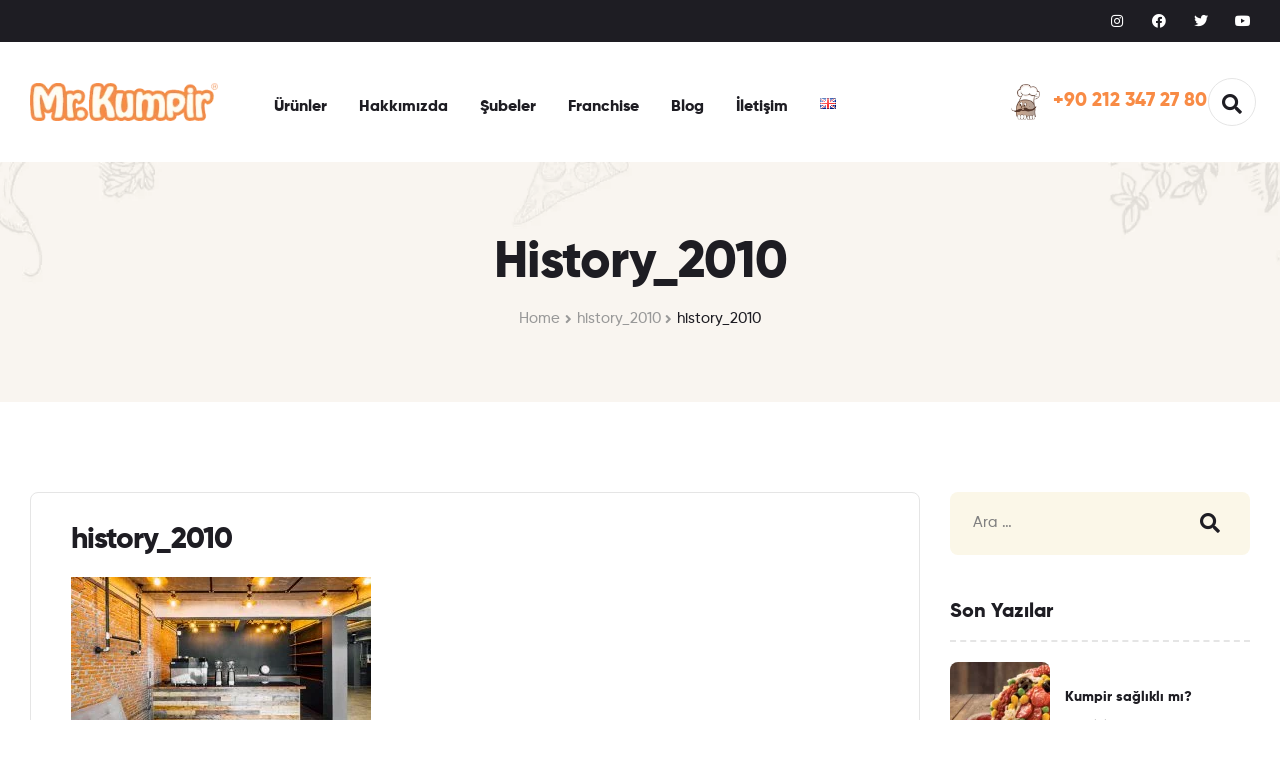

--- FILE ---
content_type: text/html; charset=UTF-8
request_url: https://www.mrkumpir.com/history_2010/
body_size: 45266
content:
<!DOCTYPE html><html dir="ltr" lang="tr-TR" prefix="og: https://ogp.me/ns#"><head><script data-no-optimize="1">var litespeed_docref=sessionStorage.getItem("litespeed_docref");litespeed_docref&&(Object.defineProperty(document,"referrer",{get:function(){return litespeed_docref}}),sessionStorage.removeItem("litespeed_docref"));</script> <meta charset="UTF-8"><meta name="viewport" content="width=device-width, initial-scale=1.0, viewport-fit=cover" /><title>history_2010 - Mr. Kumpir</title><style>img:is([sizes="auto" i], [sizes^="auto," i]) { contain-intrinsic-size: 3000px 1500px }</style><meta name="robots" content="max-image-preview:large" /><meta name="author" content="admin"/><link rel="canonical" href="https://www.mrkumpir.com/history_2010/" /><meta name="generator" content="All in One SEO (AIOSEO) 4.8.7" /><meta property="og:locale" content="tr_TR" /><meta property="og:site_name" content="Mr. Kumpir -" /><meta property="og:type" content="article" /><meta property="og:title" content="history_2010 - Mr. Kumpir" /><meta property="og:url" content="https://www.mrkumpir.com/history_2010/" /><meta property="article:published_time" content="2020-09-04T02:31:47+00:00" /><meta property="article:modified_time" content="2023-06-04T14:32:10+00:00" /><meta property="article:publisher" content="https://www.facebook.com/MrKumpir" /><meta name="twitter:card" content="summary_large_image" /><meta name="twitter:site" content="@MrKumpir" /><meta name="twitter:title" content="history_2010 - Mr. Kumpir" /><meta name="twitter:creator" content="@MrKumpir" /> <script type="application/ld+json" class="aioseo-schema">{"@context":"https:\/\/schema.org","@graph":[{"@type":"BreadcrumbList","@id":"https:\/\/www.mrkumpir.com\/history_2010\/#breadcrumblist","itemListElement":[{"@type":"ListItem","@id":"https:\/\/www.mrkumpir.com#listItem","position":1,"name":"Ana Sayfa","item":"https:\/\/www.mrkumpir.com","nextItem":{"@type":"ListItem","@id":"https:\/\/www.mrkumpir.com\/history_2010\/#listItem","name":"history_2010"}},{"@type":"ListItem","@id":"https:\/\/www.mrkumpir.com\/history_2010\/#listItem","position":2,"name":"history_2010","previousItem":{"@type":"ListItem","@id":"https:\/\/www.mrkumpir.com#listItem","name":"Ana Sayfa"}}]},{"@type":"ItemPage","@id":"https:\/\/www.mrkumpir.com\/history_2010\/#itempage","url":"https:\/\/www.mrkumpir.com\/history_2010\/","name":"history_2010 - Mr. Kumpir","inLanguage":"tr-TR","isPartOf":{"@id":"https:\/\/www.mrkumpir.com\/#website"},"breadcrumb":{"@id":"https:\/\/www.mrkumpir.com\/history_2010\/#breadcrumblist"},"author":{"@id":"https:\/\/www.mrkumpir.com\/author\/admin\/#author"},"creator":{"@id":"https:\/\/www.mrkumpir.com\/author\/admin\/#author"},"datePublished":"2020-09-04T02:31:47+03:00","dateModified":"2023-06-04T17:32:10+03:00"},{"@type":"Organization","@id":"https:\/\/www.mrkumpir.com\/#organization","name":"Mr. Kumpir","url":"https:\/\/www.mrkumpir.com\/","telephone":"+902123472780","logo":{"@type":"ImageObject","url":"https:\/\/www.mrkumpir.com\/wp-content\/uploads\/2023\/06\/logo.png","@id":"https:\/\/www.mrkumpir.com\/history_2010\/#organizationLogo","width":245,"height":50},"image":{"@id":"https:\/\/www.mrkumpir.com\/history_2010\/#organizationLogo"},"sameAs":["https:\/\/www.facebook.com\/MrKumpir","https:\/\/twitter.com\/MrKumpir","https:\/\/www.instagram.com\/mrkumpir\/","https:\/\/www.youtube.com\/@mrkumpirvideos"]},{"@type":"Person","@id":"https:\/\/www.mrkumpir.com\/author\/admin\/#author","url":"https:\/\/www.mrkumpir.com\/author\/admin\/","name":"admin","image":{"@type":"ImageObject","@id":"https:\/\/www.mrkumpir.com\/history_2010\/#authorImage","url":"https:\/\/www.mrkumpir.com\/wp-content\/litespeed\/avatar\/b8fa1a1fad18d984873afe2a1e50a925.jpg?ver=1768553065","width":96,"height":96,"caption":"admin"}},{"@type":"WebSite","@id":"https:\/\/www.mrkumpir.com\/#website","url":"https:\/\/www.mrkumpir.com\/","name":"Mr. Kumpir","inLanguage":"tr-TR","publisher":{"@id":"https:\/\/www.mrkumpir.com\/#organization"}}]}</script> <link rel="dns-prefetch" href="//fonts.googleapis.com"><link rel="dns-prefetch" href="//s.w.org"><link rel="alternate" type="application/rss+xml" title="Mr. Kumpir &raquo; akışı" href="https://www.mrkumpir.com/feed/" /><link rel="alternate" type="application/rss+xml" title="Mr. Kumpir &raquo; yorum akışı" href="https://www.mrkumpir.com/comments/feed/" /><link rel="alternate" type="application/rss+xml" title="Mr. Kumpir &raquo; history_2010 yorum akışı" href="https://www.mrkumpir.com/feed/?attachment_id=2086" /><style id="litespeed-ccss">ul{box-sizing:border-box}.entry-content{counter-reset:footnotes}:root{--wp--preset--font-size--normal:16px;--wp--preset--font-size--huge:42px}.screen-reader-text{clip:rect(1px,1px,1px,1px);word-wrap:normal!important;border:0;-webkit-clip-path:inset(50%);clip-path:inset(50%);height:1px;margin:-1px;overflow:hidden;padding:0;position:absolute;width:1px}body{--wp--preset--color--black:#000;--wp--preset--color--cyan-bluish-gray:#abb8c3;--wp--preset--color--white:#fff;--wp--preset--color--pale-pink:#f78da7;--wp--preset--color--vivid-red:#cf2e2e;--wp--preset--color--luminous-vivid-orange:#ff6900;--wp--preset--color--luminous-vivid-amber:#fcb900;--wp--preset--color--light-green-cyan:#7bdcb5;--wp--preset--color--vivid-green-cyan:#00d084;--wp--preset--color--pale-cyan-blue:#8ed1fc;--wp--preset--color--vivid-cyan-blue:#0693e3;--wp--preset--color--vivid-purple:#9b51e0;--wp--preset--gradient--vivid-cyan-blue-to-vivid-purple:linear-gradient(135deg,rgba(6,147,227,1) 0%,#9b51e0 100%);--wp--preset--gradient--light-green-cyan-to-vivid-green-cyan:linear-gradient(135deg,#7adcb4 0%,#00d082 100%);--wp--preset--gradient--luminous-vivid-amber-to-luminous-vivid-orange:linear-gradient(135deg,rgba(252,185,0,1) 0%,rgba(255,105,0,1) 100%);--wp--preset--gradient--luminous-vivid-orange-to-vivid-red:linear-gradient(135deg,rgba(255,105,0,1) 0%,#cf2e2e 100%);--wp--preset--gradient--very-light-gray-to-cyan-bluish-gray:linear-gradient(135deg,#eee 0%,#a9b8c3 100%);--wp--preset--gradient--cool-to-warm-spectrum:linear-gradient(135deg,#4aeadc 0%,#9778d1 20%,#cf2aba 40%,#ee2c82 60%,#fb6962 80%,#fef84c 100%);--wp--preset--gradient--blush-light-purple:linear-gradient(135deg,#ffceec 0%,#9896f0 100%);--wp--preset--gradient--blush-bordeaux:linear-gradient(135deg,#fecda5 0%,#fe2d2d 50%,#6b003e 100%);--wp--preset--gradient--luminous-dusk:linear-gradient(135deg,#ffcb70 0%,#c751c0 50%,#4158d0 100%);--wp--preset--gradient--pale-ocean:linear-gradient(135deg,#fff5cb 0%,#b6e3d4 50%,#33a7b5 100%);--wp--preset--gradient--electric-grass:linear-gradient(135deg,#caf880 0%,#71ce7e 100%);--wp--preset--gradient--midnight:linear-gradient(135deg,#020381 0%,#2874fc 100%);--wp--preset--font-size--small:14px;--wp--preset--font-size--medium:23px;--wp--preset--font-size--large:26px;--wp--preset--font-size--x-large:42px;--wp--preset--font-size--normal:16px;--wp--preset--font-size--huge:37px;--wp--preset--spacing--20:.44rem;--wp--preset--spacing--30:.67rem;--wp--preset--spacing--40:1rem;--wp--preset--spacing--50:1.5rem;--wp--preset--spacing--60:2.25rem;--wp--preset--spacing--70:3.38rem;--wp--preset--spacing--80:5.06rem;--wp--preset--shadow--natural:6px 6px 9px rgba(0,0,0,.2);--wp--preset--shadow--deep:12px 12px 50px rgba(0,0,0,.4);--wp--preset--shadow--sharp:6px 6px 0px rgba(0,0,0,.2);--wp--preset--shadow--outlined:6px 6px 0px -3px rgba(255,255,255,1),6px 6px rgba(0,0,0,1);--wp--preset--shadow--crisp:6px 6px 0px rgba(0,0,0,1)}body{--extendify--spacing--large:var(--wp--custom--spacing--large,clamp(2em,8vw,8em))!important;--wp--preset--font-size--ext-small:1rem!important;--wp--preset--font-size--ext-medium:1.125rem!important;--wp--preset--font-size--ext-large:clamp(1.65rem,3.5vw,2.15rem)!important;--wp--preset--font-size--ext-x-large:clamp(3rem,6vw,4.75rem)!important;--wp--preset--font-size--ext-xx-large:clamp(3.25rem,7.5vw,5.75rem)!important;--wp--preset--color--black:#000!important;--wp--preset--color--white:#fff!important}body{--extendify--spacing--large:var(--wp--custom--spacing--large,clamp(2em,8vw,8em))!important;--wp--preset--font-size--ext-small:1rem!important;--wp--preset--font-size--ext-medium:1.125rem!important;--wp--preset--font-size--ext-large:clamp(1.65rem,3.5vw,2.15rem)!important;--wp--preset--font-size--ext-x-large:clamp(3rem,6vw,4.75rem)!important;--wp--preset--font-size--ext-xx-large:clamp(3.25rem,7.5vw,5.75rem)!important;--wp--preset--color--black:#000!important;--wp--preset--color--white:#fff!important}:root{--wvs-tick:url("data:image/svg+xml;utf8,%3Csvg filter='drop-shadow(0px 0px 2px rgb(0 0 0 / .8))' xmlns='http://www.w3.org/2000/svg'  viewBox='0 0 30 30'%3E%3Cpath fill='none' stroke='%23ffffff' stroke-linecap='round' stroke-linejoin='round' stroke-width='4' d='M4 16L11 23 27 7'/%3E%3C/svg%3E");--wvs-cross:url("data:image/svg+xml;utf8,%3Csvg filter='drop-shadow(0px 0px 5px rgb(255 255 255 / .6))' xmlns='http://www.w3.org/2000/svg' width='72px' height='72px' viewBox='0 0 24 24'%3E%3Cpath fill='none' stroke='%23ff0000' stroke-linecap='round' stroke-width='0.6' d='M5 5L19 19M19 5L5 19'/%3E%3C/svg%3E");--wvs-single-product-item-width:30px;--wvs-single-product-item-height:30px;--wvs-single-product-item-font-size:16px}.woosw-popup{position:fixed;top:0;left:0;width:100%;height:100%;z-index:99999989;background:rgba(0,0,0,.7);opacity:0;font-size:14px;visibility:hidden;box-sizing:border-box}html{font-family:sans-serif;-ms-text-size-adjust:100%;-webkit-text-size-adjust:100%}body{margin:0}article,figure,header,main,nav{display:block}a{background-color:transparent}h1{font-size:2em;margin:.67em 0}img{border:0}figure{margin:1em 40px}button,input{color:inherit;font:inherit;margin:0}button{overflow:visible}button{text-transform:none}button,input[type=submit]{-webkit-appearance:button}button::-moz-focus-inner,input::-moz-focus-inner{border:0;padding:0}input{line-height:normal}input[type=search]{-webkit-appearance:textfield;box-sizing:content-box}input[type=search]::-webkit-search-cancel-button,input[type=search]::-webkit-search-decoration{-webkit-appearance:none}:root{--primary:#ffc222;--primary_hover:#eeac00;--secondary:#00a149;--body:gray;--heading:#1e1d23;--light:#999;--dark:#282828;--border:#e5e5e5;--background:#fff}body{-ms-word-wrap:break-word;word-wrap:break-word;-webkit-font-smoothing:antialiased;-moz-osx-font-smoothing:grayscale}body,button,input{color:var(--body);font-family:"Gilroy","HelveticaNeue-Light","Helvetica Neue Light","Helvetica Neue",Helvetica,Arial,"Lucida Grande",sans-serif;line-height:1.8;text-rendering:optimizeLegibility}h1,h2,h4{font-weight:700;clear:both;margin:0 0 .5407911001em;color:var(--heading)}h1,.alpha{font-size:2.617924em;line-height:1.214;letter-spacing:-1px}h2{font-size:2em;line-height:1.214}.gamma{font-size:1.618em}h4{font-size:1.41575em}.alpha,.gamma{display:block}p{margin:0 0 1em}ul{margin:0 0 1em 3em;padding:0}ul{list-style:disc}i{font-style:italic}figure{margin:0}img{height:auto;max-width:100%;display:block}a{color:var(--primary);text-decoration:none}:focus{outline:none}*{box-sizing:border-box}body{background-color:var(--background);overflow-x:hidden;font-size:15px}.site{overflow-x:hidden}.entry-title{font-size:30px;line-height:1.15em}.col-full{max-width:1320px;margin-left:auto;margin-right:auto;padding-left:15px;padding-right:15px}.col-full:before,.col-full:after{content:'';display:table}.col-full:after{clear:both}.col-full:after{content:"";display:block;clear:both}@media (min-width:768px) and (max-width:1320px){.col-full{padding-left:30px;padding-right:30px;width:auto}}.site-branding{margin-bottom:0;display:block;clear:both}.site-branding img{height:auto}.site-header-search>a{white-space:nowrap;display:block}.site-header-search>a i{font-size:20px;line-height:1;color:var(--heading)}.header-group-action{display:-webkit-box;display:-webkit-flex;display:flex;-webkit-box-align:center;-webkit-align-items:center;align-items:center;-webkit-box-pack:end;-webkit-justify-content:flex-end;justify-content:flex-end}.header-group-action>div>a{width:48px;height:48px;line-height:50px;border-radius:50%;border:1px solid;border-color:var(--border);text-align:center}.sticky-header{--header-height:140px;--shrink-me:.5;--box-shadow-color:rgba(0,0,0,.1);width:100%!important}.sticky-header>.elementor-container{min-height:var(--header-height)}.site-search-popup{position:fixed;width:100vw;height:100vh;top:0;left:0;z-index:99999;background-color:#fff;padding:0 50px;-webkit-transform:scale(.8);-ms-transform:scale(.8);transform:scale(.8);opacity:0;visibility:hidden}@media (max-width:767px){.site-search-popup{padding:0 30px}}.site-search-popup .site-search-popup-wrap{display:-webkit-box;display:-webkit-flex;display:flex;-webkit-box-align:center;-webkit-align-items:center;align-items:center;-webkit-box-pack:center;-webkit-justify-content:center;justify-content:center;position:relative;height:50%}.site-search-popup .site-search-popup-wrap .site-search-popup-close{position:absolute;right:0;top:50px;font-size:20px}@media (max-width:767px){.site-search-popup .site-search-popup-wrap .site-search-popup-close{top:30px}}.site-search-popup .site-search-popup-wrap .site-search-popup-close i{color:#000}.site-search-popup .site-search-popup-wrap .site-search{max-width:600px;width:50%}.site-search-popup .site-search-popup-wrap .site-search .widget{margin-bottom:0;border:none}.site-search-popup .site-search-popup-wrap .site-search .ajax-search-result{max-height:50vh}.poco-mobile-nav{position:fixed;width:300px;top:0;bottom:0;left:0;z-index:9999;padding:10px;overflow:hidden;overflow-y:auto;background-color:#000;-webkit-transform:translate3d(-330px,0,0);transform:translate3d(-330px,0,0)}.mobile-nav-close{color:#fff;float:right;clear:both;padding:0 18px;margin-bottom:11px}.poco-overlay{position:fixed;width:100vw;height:100vh;top:0;bottom:0;z-index:997;opacity:0;background-color:rgba(0,0,0,.7);visibility:hidden}.menu-mobile-nav-button{-webkit-box-ordinal-group:0;-webkit-order:-1;order:-1;display:block;font-size:15px;color:var(--heading)}@media (min-width:1024px){.menu-mobile-nav-button{display:none}}.menu-mobile-nav-button i{font-size:20px}html{overflow-x:hidden}.primary-navigation{display:none}.main-navigation{position:relative}.main-navigation:before,.main-navigation:after{content:'';display:table}.main-navigation:after{clear:both}.main-navigation .menu{clear:both}.main-navigation ul.menu{margin-left:0;list-style:none;margin-bottom:0}.main-navigation ul.menu li.menu-item>a{padding:1em;display:block;font-weight:700;font-size:16px}.main-navigation ul>li.menu-item>a{color:var(--heading)}.mobile-navigation{clear:both}.mobile-navigation ul{margin:0;list-style:none}.mobile-navigation ul li{position:relative;border-style:solid;border-width:1px 0 0;border-color:#0e0e0e}.mobile-navigation ul li a{padding:.5em;display:block;color:#fff}.mobile-navigation ul>li:first-child{border:none}.poco-breadcrumb{margin:0 0 2.617924em;padding:2.617924em 0;text-align:center;background:#f7f4ef}.poco-breadcrumb .breadcrumb-heading{color:var(--heading);font-size:30px;max-width:850px;padding:0 15px;margin:auto;margin-bottom:10px}.poco-breadcrumb a{color:var(--heading)}.woocommerce-breadcrumb{color:var(--heading)}.woocommerce-breadcrumb a{display:inline-block;color:var(--light)}.woocommerce-breadcrumb .breadcrumb-separator{display:inline-block;padding:0 .5407911001em}.site-main{margin-bottom:2.617924em}.site-content{outline:none}body:not(.page-template-template-homepage) .site-content{margin-top:70px}.hentry{margin:0 0 30px}.hentry .entry-meta{font-size:13px;margin-bottom:5px}.hentry .post-thumbnail{position:relative;margin-bottom:30px}.hentry .entry-title{margin-bottom:15px}.hentry .entry-header{padding:0 40px}.hentry .entry-content{padding:0 40px}.single .hentry .entry-header{margin-bottom:20px}.single .single-content{border:1px solid;border-color:var(--border);border-radius:8px;overflow:hidden}.single .entry-content{padding-bottom:40px}.screen-reader-text{border:0;clip:rect(1px,1px,1px,1px);-webkit-clip-path:inset(50%);clip-path:inset(50%);height:1px;margin:-1px;overflow:hidden;padding:0;position:absolute;width:1px;word-wrap:normal!important}.entry-content:before,.entry-content:after,.site-content:before,.site-content:after{content:'';display:table}.entry-content:after,.site-content:after{clear:both}#respond #cancel-comment-reply-link{position:absolute;top:.5407911001em;right:.5407911001em;display:block;height:1em;width:1em;overflow:hidden;line-height:1;font-size:1.41575em;text-align:center}form{margin-bottom:1.618em}button,input{font-size:100%;margin:0;vertical-align:baseline;*vertical-align:middle}button,input[type=submit]{font-weight:700;border:none;font-size:14px;border-radius:8px;background:0 0;background-color:var(--primary);border-color:var(--primary);color:var(--heading);padding:.875em 2.5em;text-decoration:none;text-shadow:none;display:inline-block;-webkit-appearance:none;text-transform:uppercase}button:after,input[type=submit]:after{display:none}input[type=search]::-webkit-search-decoration{-webkit-appearance:none}input[type=search]{box-sizing:border-box}input[type=search]::-webkit-input-placeholder{color:#616161}input[type=search]:-ms-input-placeholder{color:#616161}input[type=search]::-ms-input-placeholder{color:#616161}button::-moz-focus-inner,input::-moz-focus-inner{border:0;padding:0}input[type=text],input[type=password],input[type=search]{padding:.68em 1em;background-color:var(--background);color:var(--body);border-width:1px;border-style:solid;border-color:var(--border);-webkit-appearance:none;box-sizing:border-box;font-weight:400;border-radius:8px;outline:0}input[type=text]::-webkit-input-placeholder,input[type=password]::-webkit-input-placeholder,input[type=search]::-webkit-input-placeholder{color:var(--body)}input[type=text]:-ms-input-placeholder,input[type=password]:-ms-input-placeholder,input[type=search]:-ms-input-placeholder{color:var(--body)}input[type=text]::-ms-input-placeholder,input[type=password]::-ms-input-placeholder,input[type=search]::-ms-input-placeholder{color:var(--body)}label{font-weight:400}@media (max-width:1023px){#secondary{display:none}}#secondary .widget .widget-title{border-bottom:1.5px dashed;border-bottom-color:var(--border)}.widget{margin:0 0 2.617924em}.widget.widget_recent_entries li{display:-webkit-box;display:-webkit-flex;display:flex;-webkit-box-align:stretch;-webkit-align-items:stretch;align-items:stretch;-webkit-box-orient:horizontal;-webkit-box-direction:normal;-webkit-flex-direction:row;flex-direction:row;margin-bottom:20px}.widget.widget_recent_entries li:first-child{padding-top:0}.widget.widget_recent_entries .recent-posts-thumbnail{-webkit-box-flex:0;-webkit-flex:0 0 auto;flex:0 0 auto;overflow:hidden}.widget.widget_recent_entries .recent-posts-thumbnail img{margin-right:1em;border-radius:8px}.widget.widget_recent_entries .recent-posts-info{-webkit-box-flex:1;-webkit-flex:1 1 auto;flex:1 1 auto;display:-webkit-box;display:-webkit-flex;display:flex;-webkit-box-orient:vertical;-webkit-box-direction:normal;-webkit-flex-direction:column;flex-direction:column;-webkit-box-pack:center;-webkit-justify-content:center;justify-content:center}.widget.widget_recent_entries .post-title{font-size:14px;font-weight:700;display:block;color:var(--heading);margin-bottom:.5407911001em}.widget.widget_recent_entries .post-title span{display:-webkit-box;-webkit-line-clamp:2;-webkit-box-orient:vertical;overflow:hidden}.widget.widget_recent_entries .post-date{font-size:13px;color:var(--light)}.widget .widget-title{font-size:20px;color:var(--heading);font-weight:700;padding:0 0 10px;margin-bottom:1em}.widget ul{margin-left:0;list-style:none}.widget_search form,.widget_product_search form,.site-search form{display:-webkit-box;display:-webkit-flex;display:flex;background-color:#fbf7e8;border-radius:8px;position:relative}.widget_search form:before,.widget_product_search form:before,.site-search form:before{font-size:20px;color:var(--heading)}.widget_search form input[type=search],.widget_product_search form input[type=search],.site-search form input[type=search]{width:100%;line-height:1;border:0;padding:1.5em;-webkit-box-flex:1;-webkit-flex:1;flex:1;background-color:transparent!important}.widget_search form input[type=submit],.widget_product_search form button[type=submit],.site-search form button[type=submit]{font-size:0;line-height:0;width:80px;position:relative;z-index:3;background:0 0}.site-search form{margin-bottom:0}.widget_recent_entries ul li{list-style:none;margin-bottom:1em;line-height:1.41575em}.widget-area a:not(.button){color:var(--heading)}@media (min-width:1024px){.primary-navigation{display:block}.main-navigation{clear:both;display:block;width:100%}.main-navigation ul{list-style:none;margin:0;padding-left:0;display:block}.main-navigation ul li{position:relative;display:inline-block;text-align:left}.main-navigation ul li a:not(.elementor-button-link){display:block}.main-navigation ul li a:not(.elementor-button-link):before{display:none}.site-content:before,.site-content:after{content:'';display:table}.site-content:after{clear:both}.content-area{width:calc(100% - 330px);float:left}.widget-area{width:300px;float:right}.content-area,.widget-area{margin-bottom:2.617924em}}@media (min-width:768px){.poco-breadcrumb{padding:2.2906835em 0;margin:0 0 5.9968353111em;min-height:240px;display:-webkit-box;display:-webkit-flex;display:flex;-webkit-box-align:center;-webkit-align-items:center;align-items:center}.poco-breadcrumb .breadcrumb-heading{font-size:52px;margin-bottom:10px;text-transform:capitalize}.main-navigation ul.menu{max-height:none;overflow:visible;margin-left:-1em}.main-navigation ul.menu>li>a{padding:1em 1.3em}}[class*=poco-icon-]{font-family:"poco-icon";-webkit-font-smoothing:antialiased;-moz-osx-font-smoothing:grayscale;display:inline-block;font-style:normal;font-variant:normal;font-weight:400;line-height:1;vertical-align:middle}.poco-icon-phone-plus:before{content:"\e017"}.poco-icon-search:before{content:"\e01f"}.poco-icon-bars:before{content:"\e028"}.poco-icon-times-circle:before{content:"\e070"}.poco-icon-times:before{content:"\e071"}.site-search .widget_product_search form input[type=search]{padding-left:1.7em;padding-right:7em}#respond #cancel-comment-reply-link:before{font-family:"poco-icon";-webkit-font-smoothing:antialiased;-moz-osx-font-smoothing:grayscale;display:inline-block;font-style:normal;font-variant:normal;font-weight:400;line-height:1;vertical-align:middle;content:"\e070";display:block}.widget_search form:before,.widget_product_search form:before{font-family:"poco-icon";-webkit-font-smoothing:antialiased;-moz-osx-font-smoothing:grayscale;display:inline-block;font-style:normal;font-variant:normal;font-weight:400;line-height:1;vertical-align:middle;content:"\e01f";position:absolute;top:50%;right:20px;-webkit-transform:translate(-50%,-50%);-ms-transform:translate(-50%,-50%);transform:translate(-50%,-50%);z-index:1}.woocommerce-breadcrumb .breadcrumb-separator{text-indent:-9999px;position:relative;display:inline-block}.woocommerce-breadcrumb .breadcrumb-separator:after{font-family:"poco-icon";-webkit-font-smoothing:antialiased;-moz-osx-font-smoothing:grayscale;display:inline-block;font-style:normal;font-variant:normal;font-weight:400;line-height:1;vertical-align:middle;content:"\e003";display:block;font-size:.875em;text-indent:0;line-height:initial;position:absolute;top:50%;left:50%;-webkit-transform:translateX(-50%) translateY(-50%);-ms-transform:translateX(-50%) translateY(-50%);transform:translateX(-50%) translateY(-50%);color:var(--light);text-align:center}body{--primary:#f88b45;--secondary:#00a149;--body:gray;--heading:#1e1d23;--light:#999}.elementor-screen-only,.screen-reader-text{position:absolute;top:-10000em;width:1px;height:1px;margin:-1px;padding:0;overflow:hidden;clip:rect(0,0,0,0);border:0}.elementor *,.elementor :after,.elementor :before{box-sizing:border-box}.elementor a{box-shadow:none;text-decoration:none}.elementor img{height:auto;max-width:100%;border:none;border-radius:0;box-shadow:none}.elementor .elementor-widget:not(.elementor-widget-text-editor):not(.elementor-widget-theme-post-content) figure{margin:0}.elementor-widget-wrap .elementor-element.elementor-widget__width-auto,.elementor-widget-wrap .elementor-element.elementor-widget__width-initial{max-width:100%}@media (max-width:1024px){.elementor-widget-wrap .elementor-element.elementor-widget-tablet__width-auto{max-width:100%}}.elementor-element{--flex-direction:initial;--flex-wrap:initial;--justify-content:initial;--align-items:initial;--align-content:initial;--gap:initial;--flex-basis:initial;--flex-grow:initial;--flex-shrink:initial;--order:initial;--align-self:initial;flex-basis:var(--flex-basis);flex-grow:var(--flex-grow);flex-shrink:var(--flex-shrink);order:var(--order);align-self:var(--align-self)}:root{--page-title-display:block}.elementor-section{position:relative}.elementor-section .elementor-container{display:flex;margin-right:auto;margin-left:auto;position:relative}@media (max-width:1024px){.elementor-section .elementor-container{flex-wrap:wrap}}.elementor-section.elementor-section-boxed>.elementor-container{max-width:1140px}.elementor-section.elementor-section-stretched{position:relative;width:100%}.elementor-section.elementor-section-items-middle>.elementor-container{align-items:center}.elementor-widget-wrap{position:relative;width:100%;flex-wrap:wrap;align-content:flex-start}.elementor:not(.elementor-bc-flex-widget) .elementor-widget-wrap{display:flex}.elementor-widget-wrap>.elementor-element{width:100%}.elementor-widget{position:relative}.elementor-widget:not(:last-child){margin-bottom:20px}.elementor-widget:not(:last-child).elementor-widget__width-auto,.elementor-widget:not(:last-child).elementor-widget__width-initial{margin-bottom:0}.elementor-column{position:relative;min-height:1px;display:flex}@media (min-width:768px){.elementor-column.elementor-col-33{width:33.333%}.elementor-column.elementor-col-50{width:50%}}@media (max-width:767px){.elementor-column{width:100%}}ul.elementor-icon-list-items.elementor-inline-items{display:flex;flex-wrap:wrap}ul.elementor-icon-list-items.elementor-inline-items .elementor-inline-item{word-break:break-word}.elementor-grid{display:grid;grid-column-gap:var(--grid-column-gap);grid-row-gap:var(--grid-row-gap)}.elementor-grid .elementor-grid-item{min-width:0}.elementor-grid-0 .elementor-grid{display:inline-block;width:100%;word-spacing:var(--grid-column-gap);margin-bottom:calc(-1*var(--grid-row-gap))}.elementor-grid-0 .elementor-grid .elementor-grid-item{display:inline-block;margin-bottom:var(--grid-row-gap);word-break:break-word}.elementor-icon{display:inline-block;line-height:1;color:#69727d;font-size:50px;text-align:center}.elementor-icon i{width:1em;height:1em;position:relative;display:block}.elementor-icon i:before{position:absolute;left:50%;transform:translateX(-50%)}.elementor-shape-circle .elementor-icon{border-radius:50%}.elementor-element{--swiper-theme-color:#000;--swiper-navigation-size:44px;--swiper-pagination-bullet-size:6px;--swiper-pagination-bullet-horizontal-gap:6px}.elementor .elementor-element ul.elementor-icon-list-items{padding:0}@media (max-width:767px){.elementor .elementor-hidden-phone{display:none}}@media (min-width:768px) and (max-width:1024px){.elementor .elementor-hidden-tablet{display:none}}@media (min-width:1025px) and (max-width:99999px){.elementor .elementor-hidden-desktop{display:none}}.elementor-kit-6{--e-global-color-primary:#f88b45;--e-global-color-secondary:#00a149;--e-global-color-text:gray;--e-global-color-accent:#1e1d23;--e-global-color-1d12e908:#999;--e-global-color-76261577:#e5e5e5;--e-global-color-74ad7d3c:#7a7a7a;--e-global-color-2154a27d:#61ce70;--e-global-color-1401abc0:#4054b2;--e-global-color-5bdd244e:#23a455;--e-global-color-48e5bc8c:#000;--e-global-color-26c59e90:#fff}.elementor-kit-6 button,.elementor-kit-6 input[type=submit]{font-size:14px;font-weight:700;text-transform:uppercase;line-height:1em;color:var(--e-global-color-accent);background-color:#f88b45;border-radius:8px;padding:20px 45px}.elementor-section.elementor-section-boxed>.elementor-container{max-width:1290px}.elementor-widget:not(:last-child){margin-bottom:20px}.elementor-element{--widgets-spacing:20px}@media (max-width:1024px){.elementor-section.elementor-section-boxed>.elementor-container{max-width:1024px}}@media (max-width:767px){.elementor-section.elementor-section-boxed>.elementor-container{max-width:767px}}:root{--swiper-theme-color:#007aff}:root{--swiper-navigation-size:44px}.elementor-location-header:before{content:"";display:table;clear:both}.elementor-widget-image-box .elementor-image-box-title{color:var(--e-global-color-primary)}.elementor-widget-icon.elementor-view-default .elementor-icon{color:var(--e-global-color-primary);border-color:var(--e-global-color-primary)}.elementor-widget-icon-list .elementor-icon-list-items .elementor-icon-list-item .elementor-icon-list-text{color:var(--e-global-color-secondary)}.elementor-widget-form .elementor-field-group>label{color:var(--e-global-color-text)}.elementor-2022 .elementor-element.elementor-element-ac18908>.elementor-container>.elementor-column>.elementor-widget-wrap{align-content:center;align-items:center}.elementor-2022 .elementor-element.elementor-element-ac18908:not(.elementor-motion-effects-element-type-background){background-color:#1e1d23}.elementor-2022 .elementor-element.elementor-element-ac18908{padding:0 30px;z-index:999;overflow:visible}.elementor-2022 .elementor-element.elementor-element-08c9e1d .elementor-icon-list-items.elementor-inline-items .elementor-icon-list-item{margin-right:calc(40px/2);margin-left:calc(40px/2)}.elementor-2022 .elementor-element.elementor-element-08c9e1d .elementor-icon-list-items.elementor-inline-items{margin-right:calc(-40px/2);margin-left:calc(-40px/2)}body:not(.rtl) .elementor-2022 .elementor-element.elementor-element-08c9e1d .elementor-icon-list-items.elementor-inline-items .elementor-icon-list-item:after{right:calc(-40px/2)}.elementor-2022 .elementor-element.elementor-element-08c9e1d{--e-icon-list-icon-size:14px;--e-icon-list-icon-align:left;--e-icon-list-icon-margin:0 calc(var(--e-icon-list-icon-size,1em)*0.25) 0 0;--icon-vertical-offset:0px}.elementor-2022 .elementor-element.elementor-element-08c9e1d .elementor-icon-list-item>.elementor-icon-list-text{font-size:13px}.elementor-2022 .elementor-element.elementor-element-08c9e1d .elementor-icon-list-items .elementor-icon-list-item .elementor-icon-list-text{color:#fff}.elementor-2022 .elementor-element.elementor-element-9a5ce2e{--grid-template-columns:repeat(0,auto);--icon-size:14px;--grid-row-gap:0px}.elementor-2022 .elementor-element.elementor-element-9a5ce2e .elementor-widget-container{text-align:right}.elementor-2022 .elementor-element.elementor-element-9a5ce2e .elementor-social-icon{background-color:#FFFFFF00;--icon-padding:1em}.elementor-2022 .elementor-element.elementor-element-9a5ce2e .elementor-social-icon i{color:#fff}.elementor-2022 .elementor-element.elementor-element-9a5ce2e>.elementor-widget-container{margin:0 -14px 0 0}.elementor-2022 .elementor-element.elementor-element-c607fef>.elementor-container{min-height:120px}.elementor-2022 .elementor-element.elementor-element-c607fef:not(.elementor-motion-effects-element-type-background){background-color:var(--e-global-color-26c59e90)}.elementor-2022 .elementor-element.elementor-element-c607fef{padding:0 30px;z-index:999;overflow:visible}.elementor-2022 .elementor-element.elementor-element-4c083a4.elementor-column.elementor-element[data-element_type="column"]>.elementor-widget-wrap.elementor-element-populated{align-content:center;align-items:center}.elementor-2022 .elementor-element.elementor-element-4c083a4.elementor-column>.elementor-widget-wrap{justify-content:space-between}.elementor-2022 .elementor-element.elementor-element-589ba17{width:auto;max-width:auto}.elementor-2022 .elementor-element.elementor-element-0b6b736 .site-branding{text-align:left}.elementor-2022 .elementor-element.elementor-element-0b6b736 .elementor-site-logo-wrapper img{width:188px}.elementor-2022 .elementor-element.elementor-element-0b6b736{width:auto;max-width:auto}.elementor-2022 .elementor-element.elementor-element-3573675 .elementor-icon-wrapper{text-align:center}.elementor-2022 .elementor-element.elementor-element-3573675.elementor-view-default .elementor-icon{color:#1e1d23;border-color:#1e1d23}.elementor-2022 .elementor-element.elementor-element-3573675 .elementor-icon{font-size:27px}.elementor-2022 .elementor-element.elementor-element-dfdba4a.elementor-column.elementor-element[data-element_type="column"]>.elementor-widget-wrap.elementor-element-populated{align-content:center;align-items:center}.elementor-2022 .elementor-element.elementor-element-dfdba4a>.elementor-element-populated{padding:0 0 0 20px}.elementor-2022 .elementor-element.elementor-element-dee73e3 .main-navigation{text-align:left}.elementor-2022 .elementor-element.elementor-element-dee73e3{width:var(--container-widget-width,110.733%);max-width:110.733%;--container-widget-width:110.733%;--container-widget-flex-grow:0}.elementor-2022 .elementor-element.elementor-element-c820b2a.elementor-column.elementor-element[data-element_type="column"]>.elementor-widget-wrap.elementor-element-populated{align-content:center;align-items:center}.elementor-2022 .elementor-element.elementor-element-c820b2a.elementor-column>.elementor-widget-wrap{justify-content:flex-end}.elementor-2022 .elementor-element.elementor-element-c820b2a>.elementor-element-populated{margin:0;--e-column-margin-right:0px;--e-column-margin-left:0px;padding:0}.elementor-2022 .elementor-element.elementor-element-3477061.elementor-position-left .elementor-image-box-img{margin-right:13px}.elementor-2022 .elementor-element.elementor-element-3477061 .elementor-image-box-wrapper .elementor-image-box-img{width:19%}.elementor-2022 .elementor-element.elementor-element-3477061 .elementor-image-box-img img{filter:brightness(100%) contrast(100%) saturate(100%) blur(0px) hue-rotate(0deg)}.elementor-2022 .elementor-element.elementor-element-3477061 .elementor-image-box-wrapper{text-align:left}.elementor-2022 .elementor-element.elementor-element-3477061 .elementor-image-box-title{margin-bottom:0;font-size:19px}.elementor-2022 .elementor-element.elementor-element-3477061{width:var(--container-widget-width,76%);max-width:76%;--container-widget-width:76%;--container-widget-flex-grow:0}.elementor-2022 .elementor-element.elementor-element-0b16593>.elementor-widget-container{margin:0 -10px 0 0}.elementor-2022 .elementor-element.elementor-element-0b16593{width:auto;max-width:auto}@media (max-width:1024px){.elementor-2022 .elementor-element.elementor-element-9a5ce2e .elementor-social-icon{--icon-padding:.7em}.elementor-2022 .elementor-element.elementor-element-c607fef>.elementor-container{min-height:0px}.elementor-2022 .elementor-element.elementor-element-c607fef{padding:20px 30px}.elementor-2022 .elementor-element.elementor-element-4c083a4>.elementor-element-populated{padding:0}.elementor-2022 .elementor-element.elementor-element-0b6b736>.elementor-widget-container{margin:0;padding:0}.elementor-2022 .elementor-element.elementor-element-3573675>.elementor-widget-container{margin:0 0 -10px}.elementor-2022 .elementor-element.elementor-element-3573675{width:auto;max-width:auto}}@media (max-width:767px){.elementor-2022 .elementor-element.elementor-element-c607fef>.elementor-container{min-height:0px}.elementor-2022 .elementor-element.elementor-element-c607fef{padding:10px 15px}.elementor-2022 .elementor-element.elementor-element-4c083a4{width:100%}.elementor-2022 .elementor-element.elementor-element-4c083a4>.elementor-element-populated{padding:0}.elementor-2022 .elementor-element.elementor-element-0b6b736 .site-branding{text-align:center}.elementor-2022 .elementor-element.elementor-element-3573675>.elementor-widget-container{margin:0 0 -10px;padding:0}.elementor-2022 .elementor-element.elementor-element-3477061 .elementor-image-box-img{margin-bottom:13px}}@media (min-width:768px){.elementor-2022 .elementor-element.elementor-element-4c083a4{width:18.278%}.elementor-2022 .elementor-element.elementor-element-dfdba4a{width:60.154%}.elementor-2022 .elementor-element.elementor-element-c820b2a{width:21.232%}}@media (max-width:1024px) and (min-width:768px){.elementor-2022 .elementor-element.elementor-element-4c083a4{width:100%}}.elementor-icon-list-text{n padding-top:2px;padding-topn}.elementor-site-logo-wrapper .site-branding .custom-logo-link{display:block}.elementor-site-logo-wrapper .site-branding img{display:inline-block;vertical-align:middle}@media (min-width:1024px){.elementor-vertical-menu-wrapper .menu-mobile-nav-button{display:inline-block}}.elementor-view-default .elementor-icon{color:var(--primary);border-color:var(--primary);fill:var(--primary)}:root{--scroll-bar:8px}.site-search{font-size:.875em;clear:both;display:none}.site-search .widget_product_search input[type=search]{padding:1em 1.41575em;line-height:1}.required{border-bottom:0!important;color:#e2401c}.screen-reader-text{border:0;clip:rect(1px,1px,1px,1px);-webkit-clip-path:inset(50%);clip-path:inset(50%);height:1px;margin:-1px;overflow:hidden;padding:0;position:absolute!important;width:1px;word-wrap:normal!important}.login-form-title{font-size:20px}@media (min-width:768px){.site-search{display:block}.site-search form{margin:0}}.widget_product_search{position:relative}.ajax-search-result{position:absolute;top:100%;left:0;width:100%;background-color:#fff;box-shadow:0 5px 30px 0 rgba(0,0,0,.1);padding:0 30px;z-index:999;max-height:500px;overflow-y:scroll}.site-header-cart-side{position:fixed;top:0;bottom:0;overflow:hidden;overflow-y:auto;width:300px;background-color:var(--background);display:-webkit-box;display:-webkit-flex;display:flex;-webkit-box-orient:vertical;-webkit-box-direction:normal;-webkit-flex-direction:column;flex-direction:column;right:0;z-index:9999999;-webkit-transform:translate3d(300px,0,0);transform:translate3d(300px,0,0)}@media (min-width:1024px){.site-header-cart-side{width:340px;-webkit-transform:translate3d(340px,0,0);transform:translate3d(340px,0,0)}}.site-header-cart-side .cart-side-heading{display:-webkit-box;display:-webkit-flex;display:flex;-webkit-box-flex:0;-webkit-flex:0 0 auto;flex:0 0 auto;-webkit-box-align:center;-webkit-align-items:center;align-items:center;-webkit-box-orient:horizontal;-webkit-box-direction:normal;-webkit-flex-direction:row;flex-direction:row;-webkit-box-pack:end;-webkit-justify-content:flex-end;justify-content:flex-end;padding:20px 15px;border-bottom:1px solid;border-bottom-color:var(--border)}.site-header-cart-side .cart-side-title{-webkit-box-flex:1;-webkit-flex:1 1 auto;flex:1 1 auto;font-size:20px;color:var(--heading);font-weight:700;text-transform:uppercase}.site-header-cart-side .close-cart-side{color:var(--heading);text-decoration:none;text-transform:uppercase;letter-spacing:.3px;font-weight:600;font-size:13px;padding-right:18px;position:relative}.site-header-cart-side .close-cart-side:before,.site-header-cart-side .close-cart-side:after{content:" ";position:absolute;top:50%;display:inline-block;margin-top:-1px;width:12px;height:2px;background-color:var(--heading);right:0;-webkit-transform:rotate(-45deg);-ms-transform:rotate(-45deg);transform:rotate(-45deg)}.site-header-cart-side .close-cart-side:before{-webkit-transform:rotate(45deg);-ms-transform:rotate(45deg);transform:rotate(45deg)}.site-header-cart-side .widget_shopping_cart{margin-bottom:0;position:relative;-webkit-box-flex:1;-webkit-flex:1 1 auto;flex:1 1 auto;display:-webkit-box;display:-webkit-flex;display:flex}.site-header-cart-side .widget_shopping_cart .widget_shopping_cart_content{padding:0 15px;display:-webkit-box;display:-webkit-flex;display:flex;-webkit-box-orient:vertical;-webkit-box-direction:normal;-webkit-flex-direction:column;flex-direction:column;-webkit-box-flex:1;-webkit-flex:1 1 auto;flex:1 1 auto}.cart-side-overlay{position:fixed;width:100vw;height:100vh;top:0;bottom:0;left:0;z-index:997;opacity:0;background-color:rgba(0,0,0,.7);visibility:hidden}:focus{outline:0}button::-moz-focus-inner{padding:0;border:0}.ekit-wid-con .ekit-review-card--date,.ekit-wid-con .ekit-review-card--desc{grid-area:date}.ekit-wid-con .ekit-review-card--image{width:60px;height:60px;grid-area:thumbnail;min-width:60px;border-radius:50%;background-color:#eae9f7;display:-webkit-box;display:-ms-flexbox;display:flex;-webkit-box-pack:center;-ms-flex-pack:center;justify-content:center;-webkit-box-align:center;-ms-flex-align:center;align-items:center;padding:1rem;position:relative}.ekit-wid-con .ekit-review-card--thumbnail{grid-area:thumbnail;padding-right:1rem}.ekit-wid-con .ekit-review-card--name{grid-area:name;font-size:14px;font-weight:700;margin:0 0 .25rem}.ekit-wid-con .ekit-review-card--stars{grid-area:stars;color:#f4be28;font-size:13px;line-height:20px}.ekit-wid-con .ekit-review-card--comment{grid-area:comment;font-size:16px;line-height:22px;font-weight:400;color:#32323d}.ekit-wid-con .ekit-review-card--actions{grid-area:actions}.ekit-wid-con .ekit-review-card--posted-on{display:-webkit-box;display:-ms-flexbox;display:flex;grid-area:posted-on}.fab{-moz-osx-font-smoothing:grayscale;-webkit-font-smoothing:antialiased;display:inline-block;font-style:normal;font-variant:normal;text-rendering:auto;line-height:1}.fa-facebook:before{content:"\f09a"}.fa-instagram:before{content:"\f16d"}.fa-twitter:before{content:"\f099"}.fa-youtube:before{content:"\f167"}.fab{font-family:"Font Awesome 5 Brands";font-weight:400}:root{--swiper-theme-color:#007aff}:root{--swiper-navigation-size:44px}:root{--jp-carousel-primary-color:#fff;--jp-carousel-primary-subtle-color:#999;--jp-carousel-bg-color:#000;--jp-carousel-bg-faded-color:#222;--jp-carousel-border-color:#3a3a3a}:root{--jetpack--contact-form--border:1px solid #8c8f94;--jetpack--contact-form--border-color:#8c8f94;--jetpack--contact-form--border-size:1px;--jetpack--contact-form--border-style:solid;--jetpack--contact-form--border-radius:0px;--jetpack--contact-form--input-padding:16px;--jetpack--contact-form--font-size:16px}.screen-reader-text{clip:rect(1px,1px,1px,1px);word-wrap:normal!important;border:0;-webkit-clip-path:inset(50%);clip-path:inset(50%);height:1px;margin:-1px;overflow:hidden;padding:0;position:absolute!important;width:1px}#menu-main-menu a img{position:relative;top:14px}.poco-breadcrumb{background-repeat:no-repeat;background-position:center center;background-image:url('http://www.mrkumpir.com/wp-content/uploads/2020/09/breadcrumb1.jpg');background-size:cover}.elementor-widget.elementor-icon-list--layout-inline .elementor-widget-container{overflow:hidden}.elementor-widget .elementor-icon-list-items.elementor-inline-items{margin-right:-8px;margin-left:-8px}.elementor-widget .elementor-icon-list-items.elementor-inline-items .elementor-icon-list-item{margin-right:8px;margin-left:8px}.elementor-widget .elementor-icon-list-items.elementor-inline-items .elementor-icon-list-item:after{width:auto;left:auto;right:auto;position:relative;height:100%;border-top:0;border-bottom:0;border-right:0;border-left-width:1px;border-style:solid;right:-8px}.elementor-widget .elementor-icon-list-items{list-style-type:none;margin:0;padding:0}.elementor-widget .elementor-icon-list-item{margin:0;padding:0;position:relative}.elementor-widget .elementor-icon-list-item:after{position:absolute;bottom:0;width:100%}.elementor-widget .elementor-icon-list-item{display:flex;font-size:inherit;align-items:var(--icon-vertical-align,center)}.elementor-widget:not(.elementor-align-right) .elementor-icon-list-item:after{left:0}.elementor-widget:not(.elementor-align-left) .elementor-icon-list-item:after{right:0}@media (min-width:-1){.elementor-widget:not(.elementor-widescreen-align-right) .elementor-icon-list-item:after{left:0}.elementor-widget:not(.elementor-widescreen-align-left) .elementor-icon-list-item:after{right:0}}@media (max-width:-1){.elementor-widget:not(.elementor-laptop-align-right) .elementor-icon-list-item:after{left:0}.elementor-widget:not(.elementor-laptop-align-left) .elementor-icon-list-item:after{right:0}}@media (max-width:-1){.elementor-widget:not(.elementor-tablet_extra-align-right) .elementor-icon-list-item:after{left:0}.elementor-widget:not(.elementor-tablet_extra-align-left) .elementor-icon-list-item:after{right:0}}@media (max-width:1024px){.elementor-widget:not(.elementor-tablet-align-right) .elementor-icon-list-item:after{left:0}.elementor-widget:not(.elementor-tablet-align-left) .elementor-icon-list-item:after{right:0}}@media (max-width:-1){.elementor-widget:not(.elementor-mobile_extra-align-right) .elementor-icon-list-item:after{left:0}.elementor-widget:not(.elementor-mobile_extra-align-left) .elementor-icon-list-item:after{right:0}}@media (max-width:767px){.elementor-widget:not(.elementor-mobile-align-right) .elementor-icon-list-item:after{left:0}.elementor-widget:not(.elementor-mobile-align-left) .elementor-icon-list-item:after{right:0}}.elementor-widget-social-icons.elementor-grid-0 .elementor-widget-container{line-height:1;font-size:0}.elementor-widget-social-icons .elementor-grid{grid-column-gap:var(--grid-column-gap,5px);grid-row-gap:var(--grid-row-gap,5px);grid-template-columns:var(--grid-template-columns);justify-content:var(--justify-content,center);justify-items:var(--justify-content,center)}.elementor-icon.elementor-social-icon{font-size:var(--icon-size,25px);line-height:var(--icon-size,25px);width:calc(var(--icon-size,25px) + (2*var(--icon-padding,.5em)));height:calc(var(--icon-size,25px) + (2*var(--icon-padding,.5em)))}.elementor-social-icon{--e-social-icon-icon-color:#fff;display:inline-flex;background-color:#69727d;align-items:center;justify-content:center;text-align:center}.elementor-social-icon i{color:var(--e-social-icon-icon-color)}.elementor-social-icon:last-child{margin:0}.elementor-social-icon-facebook{background-color:#3b5998}.elementor-social-icon-instagram{background-color:#262626}.elementor-social-icon-twitter{background-color:#1da1f2}.elementor-social-icon-youtube{background-color:#cd201f}.elementor-shape-circle .elementor-icon.elementor-social-icon{border-radius:50%}.elementor-widget-image-box .elementor-image-box-content{width:100%}@media (min-width:768px){.elementor-widget-image-box.elementor-position-left .elementor-image-box-wrapper{display:flex}.elementor-widget-image-box.elementor-position-left .elementor-image-box-wrapper{text-align:left;flex-direction:row}.elementor-widget-image-box.elementor-vertical-align-top .elementor-image-box-wrapper{align-items:flex-start}}@media (max-width:767px){.elementor-widget-image-box .elementor-image-box-img{margin-left:auto!important;margin-right:auto!important;margin-bottom:15px}}.elementor-widget-image-box .elementor-image-box-img{display:inline-block}.elementor-widget-image-box .elementor-image-box-title a{color:inherit}.elementor-widget-image-box .elementor-image-box-wrapper{text-align:center}</style><link rel="preload" data-asynced="1" data-optimized="2" as="style" onload="this.onload=null;this.rel='stylesheet'" href="https://www.mrkumpir.com/wp-content/litespeed/css/220ed95806ebc56607293b344073dca8.css?ver=ae9fe" /><script data-optimized="1" type="litespeed/javascript" data-src="https://www.mrkumpir.com/wp-content/plugins/litespeed-cache/assets/js/css_async.min.js"></script> <style id='wp-block-library-theme-inline-css' type='text/css'>.wp-block-audio :where(figcaption){color:#555;font-size:13px;text-align:center}.is-dark-theme .wp-block-audio :where(figcaption){color:#ffffffa6}.wp-block-audio{margin:0 0 1em}.wp-block-code{border:1px solid #ccc;border-radius:4px;font-family:Menlo,Consolas,monaco,monospace;padding:.8em 1em}.wp-block-embed :where(figcaption){color:#555;font-size:13px;text-align:center}.is-dark-theme .wp-block-embed :where(figcaption){color:#ffffffa6}.wp-block-embed{margin:0 0 1em}.blocks-gallery-caption{color:#555;font-size:13px;text-align:center}.is-dark-theme .blocks-gallery-caption{color:#ffffffa6}:root :where(.wp-block-image figcaption){color:#555;font-size:13px;text-align:center}.is-dark-theme :root :where(.wp-block-image figcaption){color:#ffffffa6}.wp-block-image{margin:0 0 1em}.wp-block-pullquote{border-bottom:4px solid;border-top:4px solid;color:currentColor;margin-bottom:1.75em}.wp-block-pullquote cite,.wp-block-pullquote footer,.wp-block-pullquote__citation{color:currentColor;font-size:.8125em;font-style:normal;text-transform:uppercase}.wp-block-quote{border-left:.25em solid;margin:0 0 1.75em;padding-left:1em}.wp-block-quote cite,.wp-block-quote footer{color:currentColor;font-size:.8125em;font-style:normal;position:relative}.wp-block-quote:where(.has-text-align-right){border-left:none;border-right:.25em solid;padding-left:0;padding-right:1em}.wp-block-quote:where(.has-text-align-center){border:none;padding-left:0}.wp-block-quote.is-large,.wp-block-quote.is-style-large,.wp-block-quote:where(.is-style-plain){border:none}.wp-block-search .wp-block-search__label{font-weight:700}.wp-block-search__button{border:1px solid #ccc;padding:.375em .625em}:where(.wp-block-group.has-background){padding:1.25em 2.375em}.wp-block-separator.has-css-opacity{opacity:.4}.wp-block-separator{border:none;border-bottom:2px solid;margin-left:auto;margin-right:auto}.wp-block-separator.has-alpha-channel-opacity{opacity:1}.wp-block-separator:not(.is-style-wide):not(.is-style-dots){width:100px}.wp-block-separator.has-background:not(.is-style-dots){border-bottom:none;height:1px}.wp-block-separator.has-background:not(.is-style-wide):not(.is-style-dots){height:2px}.wp-block-table{margin:0 0 1em}.wp-block-table td,.wp-block-table th{word-break:normal}.wp-block-table :where(figcaption){color:#555;font-size:13px;text-align:center}.is-dark-theme .wp-block-table :where(figcaption){color:#ffffffa6}.wp-block-video :where(figcaption){color:#555;font-size:13px;text-align:center}.is-dark-theme .wp-block-video :where(figcaption){color:#ffffffa6}.wp-block-video{margin:0 0 1em}:root :where(.wp-block-template-part.has-background){margin-bottom:0;margin-top:0;padding:1.25em 2.375em}</style><style id='classic-theme-styles-inline-css' type='text/css'>/*! This file is auto-generated */
.wp-block-button__link{color:#fff;background-color:#32373c;border-radius:9999px;box-shadow:none;text-decoration:none;padding:calc(.667em + 2px) calc(1.333em + 2px);font-size:1.125em}.wp-block-file__button{background:#32373c;color:#fff;text-decoration:none}</style><style id='bpldl-document-library-style-inline-css' type='text/css'>*{box-sizing:border-box}.bplDl-container{overflow:auto}.bplDl-container .bplDl-header{background:linear-gradient(90deg,#1e3a8a,#2563eb);box-shadow:0 2px 4px rgba(0,0,0,.1);padding:20px;transition:all .5s ease-in-out}.bplDl-container .bplDl-header .bplDl-title{color:#9acd32;margin:0}.bplDl-container .bplDl-header .bplDl-title:hover{color:#1e40af}.bplDl-container .bplDl-header .bplDl-subtitle{color:#dde7c8;margin:0}.bplDl-container .bplDl-header .bplDl-subtitle:hover{color:#26282e}.bplDl-container .bplDl-content{padding-top:20px}.bplDl-container .bplDl-content .bplDl-toolbar{background:#fff;border-radius:.5rem;display:flex;flex-wrap:wrap;gap:1rem;margin-bottom:2rem;padding:1.5rem}.bplDl-container .bplDl-content .bplDl-toolbar .bplDl-search{flex:1;position:relative}.bplDl-container .bplDl-content .bplDl-toolbar .bplDl-search .bplDl-search-icon{color:#9ca3af;height:1.25rem;left:.75rem;position:absolute;top:13px;width:1.25rem}.bplDl-container .bplDl-content .bplDl-toolbar .bplDl-search .bplDl-search-input{border:1px solid #d1d5db;border-radius:.5rem;height:46px;outline:none;padding:12px 40px;transition:border .2s ease;width:100%}.bplDl-container .bplDl-content .bplDl-toolbar .bplDl-search .bplDl-search-input:focus{border-color:#2563eb}.bplDl-container .bplDl-content .bplDl-toolbar .bplDl-select,.bplDl-container .bplDl-content .bplDl-toolbar .bplDl-select-sort{border:1px solid #d1d5db;border-radius:.5rem;outline:none;padding:.5rem 1rem;width:120px}.bplDl-container .bplDl-content .bplDl-toolbar .bplDl-upload-btn{align-items:center;background-color:#2563eb;border:none;border-radius:.5rem;color:#fff;cursor:pointer;display:flex;gap:.5rem;padding:.5rem 1.25rem;transition:background .2s ease}.bplDl-container .bplDl-content .bplDl-toolbar .bplDl-upload-btn:hover{background-color:#1e40af}.bplDl-container .bplDl-content .bplDl-empty{padding:20px 0;text-align:center}.bplDl-container .bplDl-content .bplDl-empty .bplDl-empty-icon{color:#d1d5db;height:4rem;margin:0 auto 1rem;width:4rem}.bplDl-container .bplDl-content .bplDl-empty .bplDl-empty-text{color:#6b7280;font-size:1.125rem}.bplDl-container .bplDl-content .bplDl-grid{box-sizing:border-box;display:grid;gap:1.5rem;grid-template-columns:repeat(3,minmax(0,1fr));overflow:hidden;width:inherit}.bplDl-container .bplDl-content .bplDl-grid .bplDl-card{background:#fff;border-radius:.5rem;box-shadow:0 2px 6px rgba(0,0,0,.05);box-sizing:border-box;display:flex;flex-direction:column;overflow:hidden;padding:20px;transition:all .5s ease-in-out}.bplDl-container .bplDl-content .bplDl-grid .bplDl-card .bplDl-card-top{align-items:flex-start;display:flex;justify-content:space-between}.bplDl-container .bplDl-content .bplDl-grid .bplDl-card .bplDl-card-top .bplDl-icon{height:2rem;width:2rem}.bplDl-container .bplDl-content .bplDl-grid .bplDl-card .bplDl-name{color:#1f2937;font-size:20px;font-weight:600;margin-bottom:.5rem;margin-top:15px;overflow:hidden;text-overflow:ellipsis;white-space:nowrap}.bplDl-container .bplDl-content .bplDl-grid .bplDl-card .bplDl-size{color:#6b7280;font-size:15px;margin:10px 0}.bplDl-container .bplDl-content .bplDl-grid .bplDl-card .bplDl-meta{align-items:center;color:#6b7280;display:flex;font-size:15px;margin-bottom:20px}.bplDl-container .bplDl-content .bplDl-grid .bplDl-card .bplDl-meta .bplDl-meta-icon{height:1rem;margin-right:.25rem;width:1rem}.bplDl-container .bplDl-content .bplDl-grid .bplDl-card .bplDl-actions{display:flex;flex-wrap:wrap;gap:15px;margin-top:auto}.bplDl-container .bplDl-content .bplDl-grid .bplDl-card .bplDl-actions .bplDl-btn{align-items:center;border:none;border-radius:.375rem;cursor:pointer;display:flex;flex:1;font-size:15px;gap:.25rem;justify-content:center;padding:5px;transition:background .2s ease}.bplDl-container .bplDl-content .bplDl-grid .bplDl-card .bplDl-actions .bplDl-btn.bplDl-view-btn{background:#f3f4f6;color:#374151}.bplDl-container .bplDl-content .bplDl-grid .bplDl-card .bplDl-actions .bplDl-btn.bplDl-download-btn{background:#dbeafe;color:#1e3a8a}.bplDl-container .bplDl-content .bplDl-grid .bplDl-card .bplDl-actions .bplDl-btn.bplDl-delete-btn{background:#fee2e2;color:#b91c1c}.bplDl-container .bplDl-content .bplDl-grid .bplDl-card .bplDl-actions .bplDl-btn:hover{filter:brightness(.95)}.bplDl-container .bplDl-content .bplDl-grid .bplDl-card:hover{box-shadow:0 4px 12px rgba(0,0,0,.1)}.bplDl-modal-overlay{align-items:center;background:rgba(0,0,0,.6);display:flex;height:100vh;justify-content:center;left:0;position:fixed;top:0;width:100vw;z-index:9999}.bplDl-modal-overlay .bplDl-modal{background:#fff;border-radius:12px;box-shadow:0 20px 60px rgba(0,0,0,.3);max-height:90vh;max-width:90vw;overflow:auto;padding:20px;position:relative;width:800px}.bplDl-modal-overlay .bplDl-modal .bplDl-modal-close{background:transparent;border:none;color:#333;cursor:pointer;font-size:20px;position:absolute;right:10px;top:10px}.bplDl-modal-overlay .bplDl-modal .bplDl-modal-body{align-items:center;display:flex;flex-direction:column;gap:1rem;justify-content:center;margin-top:20px}.bplDl-modal-overlay .bplDl-modal .bplDl-modal-body .bplDl-preview-iframe{border-radius:8px;box-shadow:0 5px 20px rgba(0,0,0,.15);height:600px;max-height:80vh;max-width:100%;width:100%}.bplDl-modal-overlay .bplDl-modal .bplDl-modal-body .bplDl-preview-video{border-radius:8px;box-shadow:0 5px 20px rgba(0,0,0,.15);height:auto;max-height:80vh;max-width:100%;width:100%}.bplDl-modal-overlay .bplDl-modal .bplDl-modal-body .bplDl-preview-image{max-height:-moz-fit-content;max-height:fit-content;max-width:100%}.bplDl-modal-overlay .bplDl-modal .bplDl-modal-body .bplDl-audio-wrapper{align-items:center;background:#f9fafb;border-radius:1rem;box-shadow:0 4px 12px rgba(0,0,0,.08);display:flex;flex-direction:column;gap:.75rem;padding:1rem;transition:all .3s ease}.bplDl-modal-overlay .bplDl-modal .bplDl-modal-body .bplDl-audio-wrapper .bplDl-audio-player{border-radius:.5rem;max-width:480px;outline:none;width:100%}.bplDl-modal-overlay .bplDl-modal .bplDl-modal-body .bplDl-audio-wrapper .bplDl-audio-title{color:#374151;font-size:1rem;font-weight:600;margin-top:.25rem;text-align:center}.bplDl-modal-overlay .bplDl-modal .bplDl-modal-body .bplDl-audio-wrapper:hover{background:#f3f4f6;box-shadow:0 6px 16px rgba(0,0,0,.12)}.bplDl-modal-overlay .bplDl-modal .bplDl-modal-body .bplDl-preview-unknown{text-align:center}.bplDl-modal-overlay .bplDl-modal .bplDl-modal-body .bplDl-preview-unknown .bplDl-download-link{background:#007bff;border-radius:6px;color:#fff;display:inline-block;font-weight:500;margin-top:10px;padding:8px 14px;text-decoration:none;transition:background .2s}.bplDl-modal-overlay .bplDl-modal .bplDl-modal-body .bplDl-preview-unknown .bplDl-download-link:hover{background:#0056b3}
@keyframes skeleton-loading{0%{background-color:#e0e0e0}50%{background-color:#f0f0f0}to{background-color:#e0e0e0}}.skeleton{animation:skeleton-loading 1.5s ease-in-out infinite}</style><style id='global-styles-inline-css' type='text/css'>:root{--wp--preset--aspect-ratio--square: 1;--wp--preset--aspect-ratio--4-3: 4/3;--wp--preset--aspect-ratio--3-4: 3/4;--wp--preset--aspect-ratio--3-2: 3/2;--wp--preset--aspect-ratio--2-3: 2/3;--wp--preset--aspect-ratio--16-9: 16/9;--wp--preset--aspect-ratio--9-16: 9/16;--wp--preset--color--black: #000000;--wp--preset--color--cyan-bluish-gray: #abb8c3;--wp--preset--color--white: #ffffff;--wp--preset--color--pale-pink: #f78da7;--wp--preset--color--vivid-red: #cf2e2e;--wp--preset--color--luminous-vivid-orange: #ff6900;--wp--preset--color--luminous-vivid-amber: #fcb900;--wp--preset--color--light-green-cyan: #7bdcb5;--wp--preset--color--vivid-green-cyan: #00d084;--wp--preset--color--pale-cyan-blue: #8ed1fc;--wp--preset--color--vivid-cyan-blue: #0693e3;--wp--preset--color--vivid-purple: #9b51e0;--wp--preset--gradient--vivid-cyan-blue-to-vivid-purple: linear-gradient(135deg,rgba(6,147,227,1) 0%,rgb(155,81,224) 100%);--wp--preset--gradient--light-green-cyan-to-vivid-green-cyan: linear-gradient(135deg,rgb(122,220,180) 0%,rgb(0,208,130) 100%);--wp--preset--gradient--luminous-vivid-amber-to-luminous-vivid-orange: linear-gradient(135deg,rgba(252,185,0,1) 0%,rgba(255,105,0,1) 100%);--wp--preset--gradient--luminous-vivid-orange-to-vivid-red: linear-gradient(135deg,rgba(255,105,0,1) 0%,rgb(207,46,46) 100%);--wp--preset--gradient--very-light-gray-to-cyan-bluish-gray: linear-gradient(135deg,rgb(238,238,238) 0%,rgb(169,184,195) 100%);--wp--preset--gradient--cool-to-warm-spectrum: linear-gradient(135deg,rgb(74,234,220) 0%,rgb(151,120,209) 20%,rgb(207,42,186) 40%,rgb(238,44,130) 60%,rgb(251,105,98) 80%,rgb(254,248,76) 100%);--wp--preset--gradient--blush-light-purple: linear-gradient(135deg,rgb(255,206,236) 0%,rgb(152,150,240) 100%);--wp--preset--gradient--blush-bordeaux: linear-gradient(135deg,rgb(254,205,165) 0%,rgb(254,45,45) 50%,rgb(107,0,62) 100%);--wp--preset--gradient--luminous-dusk: linear-gradient(135deg,rgb(255,203,112) 0%,rgb(199,81,192) 50%,rgb(65,88,208) 100%);--wp--preset--gradient--pale-ocean: linear-gradient(135deg,rgb(255,245,203) 0%,rgb(182,227,212) 50%,rgb(51,167,181) 100%);--wp--preset--gradient--electric-grass: linear-gradient(135deg,rgb(202,248,128) 0%,rgb(113,206,126) 100%);--wp--preset--gradient--midnight: linear-gradient(135deg,rgb(2,3,129) 0%,rgb(40,116,252) 100%);--wp--preset--font-size--small: 14px;--wp--preset--font-size--medium: 23px;--wp--preset--font-size--large: 26px;--wp--preset--font-size--x-large: 42px;--wp--preset--font-size--normal: 16px;--wp--preset--font-size--huge: 37px;--wp--preset--spacing--20: 0.44rem;--wp--preset--spacing--30: 0.67rem;--wp--preset--spacing--40: 1rem;--wp--preset--spacing--50: 1.5rem;--wp--preset--spacing--60: 2.25rem;--wp--preset--spacing--70: 3.38rem;--wp--preset--spacing--80: 5.06rem;--wp--preset--shadow--natural: 6px 6px 9px rgba(0, 0, 0, 0.2);--wp--preset--shadow--deep: 12px 12px 50px rgba(0, 0, 0, 0.4);--wp--preset--shadow--sharp: 6px 6px 0px rgba(0, 0, 0, 0.2);--wp--preset--shadow--outlined: 6px 6px 0px -3px rgba(255, 255, 255, 1), 6px 6px rgba(0, 0, 0, 1);--wp--preset--shadow--crisp: 6px 6px 0px rgba(0, 0, 0, 1);}:where(.is-layout-flex){gap: 0.5em;}:where(.is-layout-grid){gap: 0.5em;}body .is-layout-flex{display: flex;}.is-layout-flex{flex-wrap: wrap;align-items: center;}.is-layout-flex > :is(*, div){margin: 0;}body .is-layout-grid{display: grid;}.is-layout-grid > :is(*, div){margin: 0;}:where(.wp-block-columns.is-layout-flex){gap: 2em;}:where(.wp-block-columns.is-layout-grid){gap: 2em;}:where(.wp-block-post-template.is-layout-flex){gap: 1.25em;}:where(.wp-block-post-template.is-layout-grid){gap: 1.25em;}.has-black-color{color: var(--wp--preset--color--black) !important;}.has-cyan-bluish-gray-color{color: var(--wp--preset--color--cyan-bluish-gray) !important;}.has-white-color{color: var(--wp--preset--color--white) !important;}.has-pale-pink-color{color: var(--wp--preset--color--pale-pink) !important;}.has-vivid-red-color{color: var(--wp--preset--color--vivid-red) !important;}.has-luminous-vivid-orange-color{color: var(--wp--preset--color--luminous-vivid-orange) !important;}.has-luminous-vivid-amber-color{color: var(--wp--preset--color--luminous-vivid-amber) !important;}.has-light-green-cyan-color{color: var(--wp--preset--color--light-green-cyan) !important;}.has-vivid-green-cyan-color{color: var(--wp--preset--color--vivid-green-cyan) !important;}.has-pale-cyan-blue-color{color: var(--wp--preset--color--pale-cyan-blue) !important;}.has-vivid-cyan-blue-color{color: var(--wp--preset--color--vivid-cyan-blue) !important;}.has-vivid-purple-color{color: var(--wp--preset--color--vivid-purple) !important;}.has-black-background-color{background-color: var(--wp--preset--color--black) !important;}.has-cyan-bluish-gray-background-color{background-color: var(--wp--preset--color--cyan-bluish-gray) !important;}.has-white-background-color{background-color: var(--wp--preset--color--white) !important;}.has-pale-pink-background-color{background-color: var(--wp--preset--color--pale-pink) !important;}.has-vivid-red-background-color{background-color: var(--wp--preset--color--vivid-red) !important;}.has-luminous-vivid-orange-background-color{background-color: var(--wp--preset--color--luminous-vivid-orange) !important;}.has-luminous-vivid-amber-background-color{background-color: var(--wp--preset--color--luminous-vivid-amber) !important;}.has-light-green-cyan-background-color{background-color: var(--wp--preset--color--light-green-cyan) !important;}.has-vivid-green-cyan-background-color{background-color: var(--wp--preset--color--vivid-green-cyan) !important;}.has-pale-cyan-blue-background-color{background-color: var(--wp--preset--color--pale-cyan-blue) !important;}.has-vivid-cyan-blue-background-color{background-color: var(--wp--preset--color--vivid-cyan-blue) !important;}.has-vivid-purple-background-color{background-color: var(--wp--preset--color--vivid-purple) !important;}.has-black-border-color{border-color: var(--wp--preset--color--black) !important;}.has-cyan-bluish-gray-border-color{border-color: var(--wp--preset--color--cyan-bluish-gray) !important;}.has-white-border-color{border-color: var(--wp--preset--color--white) !important;}.has-pale-pink-border-color{border-color: var(--wp--preset--color--pale-pink) !important;}.has-vivid-red-border-color{border-color: var(--wp--preset--color--vivid-red) !important;}.has-luminous-vivid-orange-border-color{border-color: var(--wp--preset--color--luminous-vivid-orange) !important;}.has-luminous-vivid-amber-border-color{border-color: var(--wp--preset--color--luminous-vivid-amber) !important;}.has-light-green-cyan-border-color{border-color: var(--wp--preset--color--light-green-cyan) !important;}.has-vivid-green-cyan-border-color{border-color: var(--wp--preset--color--vivid-green-cyan) !important;}.has-pale-cyan-blue-border-color{border-color: var(--wp--preset--color--pale-cyan-blue) !important;}.has-vivid-cyan-blue-border-color{border-color: var(--wp--preset--color--vivid-cyan-blue) !important;}.has-vivid-purple-border-color{border-color: var(--wp--preset--color--vivid-purple) !important;}.has-vivid-cyan-blue-to-vivid-purple-gradient-background{background: var(--wp--preset--gradient--vivid-cyan-blue-to-vivid-purple) !important;}.has-light-green-cyan-to-vivid-green-cyan-gradient-background{background: var(--wp--preset--gradient--light-green-cyan-to-vivid-green-cyan) !important;}.has-luminous-vivid-amber-to-luminous-vivid-orange-gradient-background{background: var(--wp--preset--gradient--luminous-vivid-amber-to-luminous-vivid-orange) !important;}.has-luminous-vivid-orange-to-vivid-red-gradient-background{background: var(--wp--preset--gradient--luminous-vivid-orange-to-vivid-red) !important;}.has-very-light-gray-to-cyan-bluish-gray-gradient-background{background: var(--wp--preset--gradient--very-light-gray-to-cyan-bluish-gray) !important;}.has-cool-to-warm-spectrum-gradient-background{background: var(--wp--preset--gradient--cool-to-warm-spectrum) !important;}.has-blush-light-purple-gradient-background{background: var(--wp--preset--gradient--blush-light-purple) !important;}.has-blush-bordeaux-gradient-background{background: var(--wp--preset--gradient--blush-bordeaux) !important;}.has-luminous-dusk-gradient-background{background: var(--wp--preset--gradient--luminous-dusk) !important;}.has-pale-ocean-gradient-background{background: var(--wp--preset--gradient--pale-ocean) !important;}.has-electric-grass-gradient-background{background: var(--wp--preset--gradient--electric-grass) !important;}.has-midnight-gradient-background{background: var(--wp--preset--gradient--midnight) !important;}.has-small-font-size{font-size: var(--wp--preset--font-size--small) !important;}.has-medium-font-size{font-size: var(--wp--preset--font-size--medium) !important;}.has-large-font-size{font-size: var(--wp--preset--font-size--large) !important;}.has-x-large-font-size{font-size: var(--wp--preset--font-size--x-large) !important;}
:where(.wp-block-post-template.is-layout-flex){gap: 1.25em;}:where(.wp-block-post-template.is-layout-grid){gap: 1.25em;}
:where(.wp-block-columns.is-layout-flex){gap: 2em;}:where(.wp-block-columns.is-layout-grid){gap: 2em;}
:root :where(.wp-block-pullquote){font-size: 1.5em;line-height: 1.6;}</style><style id='woocommerce-inline-inline-css' type='text/css'>.woocommerce form .form-row .required { visibility: visible; }</style><style id='woo-variation-swatches-inline-css' type='text/css'>:root {
--wvs-tick:url("data:image/svg+xml;utf8,%3Csvg filter='drop-shadow(0px 0px 2px rgb(0 0 0 / .8))' xmlns='http://www.w3.org/2000/svg'  viewBox='0 0 30 30'%3E%3Cpath fill='none' stroke='%23ffffff' stroke-linecap='round' stroke-linejoin='round' stroke-width='4' d='M4 16L11 23 27 7'/%3E%3C/svg%3E");

--wvs-cross:url("data:image/svg+xml;utf8,%3Csvg filter='drop-shadow(0px 0px 5px rgb(255 255 255 / .6))' xmlns='http://www.w3.org/2000/svg' width='72px' height='72px' viewBox='0 0 24 24'%3E%3Cpath fill='none' stroke='%23ff0000' stroke-linecap='round' stroke-width='0.6' d='M5 5L19 19M19 5L5 19'/%3E%3C/svg%3E");
--wvs-single-product-item-width:30px;
--wvs-single-product-item-height:30px;
--wvs-single-product-item-font-size:16px}</style><style id='woosw-frontend-inline-css' type='text/css'>.woosw-popup .woosw-popup-inner .woosw-popup-content .woosw-popup-content-bot .woosw-notice { background-color: #5fbd74; } .woosw-popup .woosw-popup-inner .woosw-popup-content .woosw-popup-content-bot .woosw-popup-content-bot-inner a:hover { color: #5fbd74; border-color: #5fbd74; }</style><style id='poco-style-inline-css' type='text/css'>body{--primary:#F88B45;--secondary:#00A149;--body:#808080;--heading:#1E1D23;--light:#999999;}</style> <script type="litespeed/javascript" data-src="https://www.mrkumpir.com/wp-includes/js/jquery/jquery.min.js" id="jquery-core-js"></script> <script id="wc-add-to-cart-js-extra" type="litespeed/javascript">var wc_add_to_cart_params={"ajax_url":"\/wp-admin\/admin-ajax.php","wc_ajax_url":"\/?wc-ajax=%%endpoint%%","i18n_view_cart":"View cart","cart_url":"https:\/\/www.mrkumpir.com\/cart\/","is_cart":"","cart_redirect_after_add":"no"}</script> <script id="woocommerce-js-extra" type="litespeed/javascript">var woocommerce_params={"ajax_url":"\/wp-admin\/admin-ajax.php","wc_ajax_url":"\/?wc-ajax=%%endpoint%%"}</script> <link rel="https://api.w.org/" href="https://www.mrkumpir.com/wp-json/" /><link rel="alternate" title="JSON" type="application/json" href="https://www.mrkumpir.com/wp-json/wp/v2/media/2086" /><link rel="EditURI" type="application/rsd+xml" title="RSD" href="https://www.mrkumpir.com/xmlrpc.php?rsd" /><meta name="generator" content="WordPress 6.8.3" /><meta name="generator" content="WooCommerce 9.0.3" /><link rel='shortlink' href='https://www.mrkumpir.com/?p=2086' /><link rel="alternate" title="oEmbed (JSON)" type="application/json+oembed" href="https://www.mrkumpir.com/wp-json/oembed/1.0/embed?url=https%3A%2F%2Fwww.mrkumpir.com%2Fhistory_2010%2F" /><link rel="alternate" title="oEmbed (XML)" type="text/xml+oembed" href="https://www.mrkumpir.com/wp-json/oembed/1.0/embed?url=https%3A%2F%2Fwww.mrkumpir.com%2Fhistory_2010%2F&#038;format=xml" /><meta name="generator" content="Redux 4.4.4" />	<noscript><style>.woocommerce-product-gallery{ opacity: 1 !important; }</style></noscript><meta name="generator" content="Elementor 3.14.1; features: e_dom_optimization, e_optimized_assets_loading, e_optimized_css_loading, a11y_improvements, additional_custom_breakpoints; settings: css_print_method-external, google_font-enabled, font_display-swap"> <script type="litespeed/javascript">var elementskit_module_parallax_url="https://www.mrkumpir.com/wp-content/plugins/elementskit/modules/parallax/"</script> <meta name="generator" content="Powered by Slider Revolution 6.6.13 - responsive, Mobile-Friendly Slider Plugin for WordPress with comfortable drag and drop interface." /><link rel="icon" href="https://www.mrkumpir.com/wp-content/uploads/2020/09/cropped-maskot-32x32.png" sizes="32x32" /><link rel="icon" href="https://www.mrkumpir.com/wp-content/uploads/2020/09/cropped-maskot-192x192.png" sizes="192x192" /><link rel="apple-touch-icon" href="https://www.mrkumpir.com/wp-content/uploads/2020/09/cropped-maskot-180x180.png" /><meta name="msapplication-TileImage" content="https://www.mrkumpir.com/wp-content/uploads/2020/09/cropped-maskot-270x270.png" /> <script type="litespeed/javascript">function setREVStartSize(e){window.RSIW=window.RSIW===undefined?window.innerWidth:window.RSIW;window.RSIH=window.RSIH===undefined?window.innerHeight:window.RSIH;try{var pw=document.getElementById(e.c).parentNode.offsetWidth,newh;pw=pw===0||isNaN(pw)||(e.l=="fullwidth"||e.layout=="fullwidth")?window.RSIW:pw;e.tabw=e.tabw===undefined?0:parseInt(e.tabw);e.thumbw=e.thumbw===undefined?0:parseInt(e.thumbw);e.tabh=e.tabh===undefined?0:parseInt(e.tabh);e.thumbh=e.thumbh===undefined?0:parseInt(e.thumbh);e.tabhide=e.tabhide===undefined?0:parseInt(e.tabhide);e.thumbhide=e.thumbhide===undefined?0:parseInt(e.thumbhide);e.mh=e.mh===undefined||e.mh==""||e.mh==="auto"?0:parseInt(e.mh,0);if(e.layout==="fullscreen"||e.l==="fullscreen")
newh=Math.max(e.mh,window.RSIH);else{e.gw=Array.isArray(e.gw)?e.gw:[e.gw];for(var i in e.rl)if(e.gw[i]===undefined||e.gw[i]===0)e.gw[i]=e.gw[i-1];e.gh=e.el===undefined||e.el===""||(Array.isArray(e.el)&&e.el.length==0)?e.gh:e.el;e.gh=Array.isArray(e.gh)?e.gh:[e.gh];for(var i in e.rl)if(e.gh[i]===undefined||e.gh[i]===0)e.gh[i]=e.gh[i-1];var nl=new Array(e.rl.length),ix=0,sl;e.tabw=e.tabhide>=pw?0:e.tabw;e.thumbw=e.thumbhide>=pw?0:e.thumbw;e.tabh=e.tabhide>=pw?0:e.tabh;e.thumbh=e.thumbhide>=pw?0:e.thumbh;for(var i in e.rl)nl[i]=e.rl[i]<window.RSIW?0:e.rl[i];sl=nl[0];for(var i in nl)if(sl>nl[i]&&nl[i]>0){sl=nl[i];ix=i}
var m=pw>(e.gw[ix]+e.tabw+e.thumbw)?1:(pw-(e.tabw+e.thumbw))/(e.gw[ix]);newh=(e.gh[ix]*m)+(e.tabh+e.thumbh)}
var el=document.getElementById(e.c);if(el!==null&&el)el.style.height=newh+"px";el=document.getElementById(e.c+"_wrapper");if(el!==null&&el){el.style.height=newh+"px";el.style.display="block"}}catch(e){console.log("Failure at Presize of Slider:"+e)}}</script> <style type="text/css" id="wp-custom-css">/* Image */
#menu-main-menu a img{
	position:relative;
	top:14px;
}

/* Image */
#menu-main-menu-en a img{
	position:relative;
	top:14px;
	
}

/* Button */
.woocommerce-product-list .products .button{
	display:none;
	
}
/* Button */
.products .product .button{
	display:none;
	
}</style><style id="poco_options-dynamic-css" title="dynamic-css" class="redux-options-output">.poco-breadcrumb{background-repeat:no-repeat;background-position:center center;background-image:url('http://www.mrkumpir.com/wp-content/uploads/2020/09/breadcrumb1.jpg.webp');background-size:cover;}</style></head><body class="attachment wp-singular attachment-template-default single single-attachment postid-2086 attachmentid-2086 attachment-jpeg wp-embed-responsive wp-theme-poco theme-poco woocommerce-no-js woo-variation-swatches wvs-behavior-blur wvs-theme-poco wvs-show-label wvs-tooltip chrome poco-layout-wide woocommerce-active product-style-1 single-product-2 elementor-default elementor-kit-6"><div id="page" class="hfeed site"><div data-elementor-type="header" data-elementor-id="2022" class="elementor elementor-2022 elementor-location-header" data-elementor-post-type="elementor_library"><div class="elementor-section elementor-top-section elementor-element elementor-element-ac18908 elementor-section-content-middle elementor-hidden-phone elementor-section-boxed elementor-section-height-default elementor-section-height-default" data-id="ac18908" data-element_type="section" data-settings="{&quot;background_background&quot;:&quot;classic&quot;}"><div class="elementor-container elementor-column-gap-no"><div class="elementor-column elementor-col-50 elementor-top-column elementor-element elementor-element-58091b2" data-id="58091b2" data-element_type="column"><div class="elementor-widget-wrap elementor-element-populated"><div class="elementor-element elementor-element-08c9e1d elementor-icon-list--layout-inline elementor-list-item-link-full_width elementor-widget elementor-widget-icon-list" data-id="08c9e1d" data-element_type="widget" data-settings="{&quot;ekit_we_effect_on&quot;:&quot;none&quot;}" data-widget_type="icon-list.default"><div class="elementor-widget-container"><ul class="elementor-icon-list-items elementor-inline-items"><li class="elementor-icon-list-item elementor-inline-item">
<span class="elementor-icon-list-text"></span></li></ul></div></div></div></div><div class="elementor-column elementor-col-50 elementor-top-column elementor-element elementor-element-1320fa4" data-id="1320fa4" data-element_type="column"><div class="elementor-widget-wrap elementor-element-populated"><div class="elementor-element elementor-element-9a5ce2e elementor-shape-circle e-grid-align-right elementor-grid-0 elementor-widget elementor-widget-social-icons" data-id="9a5ce2e" data-element_type="widget" data-settings="{&quot;ekit_we_effect_on&quot;:&quot;none&quot;}" data-widget_type="social-icons.default"><div class="elementor-widget-container"><style>/*! elementor - v3.14.0 - 26-06-2023 */
.elementor-widget-social-icons.elementor-grid-0 .elementor-widget-container,.elementor-widget-social-icons.elementor-grid-mobile-0 .elementor-widget-container,.elementor-widget-social-icons.elementor-grid-tablet-0 .elementor-widget-container{line-height:1;font-size:0}.elementor-widget-social-icons:not(.elementor-grid-0):not(.elementor-grid-tablet-0):not(.elementor-grid-mobile-0) .elementor-grid{display:inline-grid}.elementor-widget-social-icons .elementor-grid{grid-column-gap:var(--grid-column-gap,5px);grid-row-gap:var(--grid-row-gap,5px);grid-template-columns:var(--grid-template-columns);justify-content:var(--justify-content,center);justify-items:var(--justify-content,center)}.elementor-icon.elementor-social-icon{font-size:var(--icon-size,25px);line-height:var(--icon-size,25px);width:calc(var(--icon-size, 25px) + (2 * var(--icon-padding, .5em)));height:calc(var(--icon-size, 25px) + (2 * var(--icon-padding, .5em)))}.elementor-social-icon{--e-social-icon-icon-color:#fff;display:inline-flex;background-color:#69727d;align-items:center;justify-content:center;text-align:center;cursor:pointer}.elementor-social-icon i{color:var(--e-social-icon-icon-color)}.elementor-social-icon svg{fill:var(--e-social-icon-icon-color)}.elementor-social-icon:last-child{margin:0}.elementor-social-icon:hover{opacity:.9;color:#fff}.elementor-social-icon-android{background-color:#a4c639}.elementor-social-icon-apple{background-color:#999}.elementor-social-icon-behance{background-color:#1769ff}.elementor-social-icon-bitbucket{background-color:#205081}.elementor-social-icon-codepen{background-color:#000}.elementor-social-icon-delicious{background-color:#39f}.elementor-social-icon-deviantart{background-color:#05cc47}.elementor-social-icon-digg{background-color:#005be2}.elementor-social-icon-dribbble{background-color:#ea4c89}.elementor-social-icon-elementor{background-color:#d30c5c}.elementor-social-icon-envelope{background-color:#ea4335}.elementor-social-icon-facebook,.elementor-social-icon-facebook-f{background-color:#3b5998}.elementor-social-icon-flickr{background-color:#0063dc}.elementor-social-icon-foursquare{background-color:#2d5be3}.elementor-social-icon-free-code-camp,.elementor-social-icon-freecodecamp{background-color:#006400}.elementor-social-icon-github{background-color:#333}.elementor-social-icon-gitlab{background-color:#e24329}.elementor-social-icon-globe{background-color:#69727d}.elementor-social-icon-google-plus,.elementor-social-icon-google-plus-g{background-color:#dd4b39}.elementor-social-icon-houzz{background-color:#7ac142}.elementor-social-icon-instagram{background-color:#262626}.elementor-social-icon-jsfiddle{background-color:#487aa2}.elementor-social-icon-link{background-color:#818a91}.elementor-social-icon-linkedin,.elementor-social-icon-linkedin-in{background-color:#0077b5}.elementor-social-icon-medium{background-color:#00ab6b}.elementor-social-icon-meetup{background-color:#ec1c40}.elementor-social-icon-mixcloud{background-color:#273a4b}.elementor-social-icon-odnoklassniki{background-color:#f4731c}.elementor-social-icon-pinterest{background-color:#bd081c}.elementor-social-icon-product-hunt{background-color:#da552f}.elementor-social-icon-reddit{background-color:#ff4500}.elementor-social-icon-rss{background-color:#f26522}.elementor-social-icon-shopping-cart{background-color:#4caf50}.elementor-social-icon-skype{background-color:#00aff0}.elementor-social-icon-slideshare{background-color:#0077b5}.elementor-social-icon-snapchat{background-color:#fffc00}.elementor-social-icon-soundcloud{background-color:#f80}.elementor-social-icon-spotify{background-color:#2ebd59}.elementor-social-icon-stack-overflow{background-color:#fe7a15}.elementor-social-icon-steam{background-color:#00adee}.elementor-social-icon-stumbleupon{background-color:#eb4924}.elementor-social-icon-telegram{background-color:#2ca5e0}.elementor-social-icon-thumb-tack{background-color:#1aa1d8}.elementor-social-icon-tripadvisor{background-color:#589442}.elementor-social-icon-tumblr{background-color:#35465c}.elementor-social-icon-twitch{background-color:#6441a5}.elementor-social-icon-twitter{background-color:#1da1f2}.elementor-social-icon-viber{background-color:#665cac}.elementor-social-icon-vimeo{background-color:#1ab7ea}.elementor-social-icon-vk{background-color:#45668e}.elementor-social-icon-weibo{background-color:#dd2430}.elementor-social-icon-weixin{background-color:#31a918}.elementor-social-icon-whatsapp{background-color:#25d366}.elementor-social-icon-wordpress{background-color:#21759b}.elementor-social-icon-xing{background-color:#026466}.elementor-social-icon-yelp{background-color:#af0606}.elementor-social-icon-youtube{background-color:#cd201f}.elementor-social-icon-500px{background-color:#0099e5}.elementor-shape-rounded .elementor-icon.elementor-social-icon{border-radius:10%}.elementor-shape-circle .elementor-icon.elementor-social-icon{border-radius:50%}</style><div class="elementor-social-icons-wrapper elementor-grid">
<span class="elementor-grid-item">
<a class="elementor-icon elementor-social-icon elementor-social-icon-instagram elementor-repeater-item-1205e8e" href="https://www.instagram.com/mrkumpir/" target="_blank">
<span class="elementor-screen-only">Instagram</span>
<i class="fab fa-instagram"></i>					</a>
</span>
<span class="elementor-grid-item">
<a class="elementor-icon elementor-social-icon elementor-social-icon-facebook elementor-repeater-item-c78d038" href="https://www.facebook.com/MrKumpir" target="_blank">
<span class="elementor-screen-only">Facebook</span>
<i class="fab fa-facebook"></i>					</a>
</span>
<span class="elementor-grid-item">
<a class="elementor-icon elementor-social-icon elementor-social-icon-twitter elementor-repeater-item-e637b0c" href="https://twitter.com/MrKumpir" target="_blank">
<span class="elementor-screen-only">Twitter</span>
<i class="fab fa-twitter"></i>					</a>
</span>
<span class="elementor-grid-item">
<a class="elementor-icon elementor-social-icon elementor-social-icon-youtube elementor-repeater-item-2308be0" href="https://www.youtube.com/@mrkumpirvideos" target="_blank">
<span class="elementor-screen-only">Youtube</span>
<i class="fab fa-youtube"></i>					</a>
</span></div></div></div></div></div></div></div><div class="elementor-section elementor-top-section elementor-element elementor-element-c607fef elementor-section-stretched elementor-section-height-min-height sticky-header elementor-section-boxed elementor-section-height-default elementor-section-items-middle" data-id="c607fef" data-element_type="section" data-settings="{&quot;stretch_section&quot;:&quot;section-stretched&quot;,&quot;background_background&quot;:&quot;classic&quot;,&quot;sticky&quot;:&quot;top&quot;,&quot;sticky_on&quot;:[&quot;desktop&quot;],&quot;sticky_effects_offset&quot;:90,&quot;sticky_offset&quot;:0}"><div class="elementor-container elementor-column-gap-no"><div class="elementor-column elementor-col-33 elementor-top-column elementor-element elementor-element-4c083a4" data-id="4c083a4" data-element_type="column"><div class="elementor-widget-wrap elementor-element-populated"><div class="elementor-element elementor-element-589ba17 elementor-widget__width-auto elementor-hidden-desktop elementor-widget elementor-widget-poco-vertical-menu" data-id="589ba17" data-element_type="widget" data-settings="{&quot;ekit_we_effect_on&quot;:&quot;none&quot;}" data-widget_type="poco-vertical-menu.default"><div class="elementor-widget-container"><div class="elementor-vertical-menu-wrapper">
<a href="#" class="menu-mobile-nav-button">
<span class="toggle-text screen-reader-text">Menu</span>
<i class="poco-icon-bars"></i>
</a></div></div></div><div class="elementor-element elementor-element-0b6b736 elementor-widget__width-auto elementor-widget elementor-widget-poco-site-logo" data-id="0b6b736" data-element_type="widget" data-settings="{&quot;ekit_we_effect_on&quot;:&quot;none&quot;}" data-widget_type="poco-site-logo.default"><div class="elementor-widget-container"><div class="elementor-site-logo-wrapper"><div class="site-branding">
<a href="https://www.mrkumpir.com/" class="custom-logo-link" rel="home"><img data-lazyloaded="1" src="[data-uri]" width="245" height="50" data-src="https://www.mrkumpir.com/wp-content/uploads/2023/06/logo.png.webp" class="logo-light" alt="Logo"/></a></div></div></div></div><div class="elementor-element elementor-element-3573675 elementor-widget-tablet__width-auto elementor-hidden-desktop elementor-view-default elementor-widget elementor-widget-icon" data-id="3573675" data-element_type="widget" data-settings="{&quot;ekit_we_effect_on&quot;:&quot;none&quot;}" data-widget_type="icon.default"><div class="elementor-widget-container"><div class="elementor-icon-wrapper">
<a class="elementor-icon" href="tel:+90%20212%20347%2027%2080">
<i aria-hidden="true" class="poco-icon- poco-icon-phone-plus"></i>			</a></div></div></div></div></div><div class="elementor-column elementor-col-33 elementor-top-column elementor-element elementor-element-dfdba4a elementor-hidden-tablet elementor-hidden-phone" data-id="dfdba4a" data-element_type="column"><div class="elementor-widget-wrap elementor-element-populated"><div class="elementor-element elementor-element-dee73e3 elementor-widget__width-initial elementor-widget elementor-widget-poco-nav-menu" data-id="dee73e3" data-element_type="widget" data-settings="{&quot;ekit_we_effect_on&quot;:&quot;none&quot;}" data-widget_type="poco-nav-menu.default"><div class="elementor-widget-container"><div class="elementor-nav-menu-wrapper"><nav class="main-navigation" role="navigation" aria-label="Primary Navigation"><div class="primary-navigation"><ul id="menu-main-menu" class="menu"><li id="menu-item-3863" class="menu-item menu-item-type-post_type menu-item-object-page menu-item-3863"><a href="https://www.mrkumpir.com/urunler/">Ürünler</a></li><li id="menu-item-3499" class="menu-item menu-item-type-post_type menu-item-object-page menu-item-3499"><a href="https://www.mrkumpir.com/hakkimizda/">Hakkımızda</a></li><li id="menu-item-4076" class="menu-item menu-item-type-post_type menu-item-object-page menu-item-4076"><a href="https://www.mrkumpir.com/subeler/">Şubeler</a></li><li id="menu-item-4113" class="menu-item menu-item-type-post_type menu-item-object-page menu-item-4113"><a href="https://www.mrkumpir.com/franchise/">Franchise</a></li><li id="menu-item-762" class="menu-item menu-item-type-post_type menu-item-object-page current_page_parent menu-item-762"><a href="https://www.mrkumpir.com/blog/">Blog</a></li><li id="menu-item-3500" class="menu-item menu-item-type-post_type menu-item-object-page menu-item-3500"><a href="https://www.mrkumpir.com/iletisim/">İletişim</a></li><li id="menu-item-4123-en" class="lang-item lang-item-47 lang-item-en no-translation lang-item-first menu-item menu-item-type-custom menu-item-object-custom menu-item-4123-en"><a href="https://www.mrkumpir.com/en/mr-kumpir-2/" hreflang="en-GB" lang="en-GB"><img src="[data-uri]" alt="English" width="16" height="11" style="width: 16px; height: 11px;" /></a></li></ul></div></nav></div></div></div></div></div><div class="elementor-column elementor-col-33 elementor-top-column elementor-element elementor-element-c820b2a elementor-hidden-tablet elementor-hidden-phone" data-id="c820b2a" data-element_type="column"><div class="elementor-widget-wrap elementor-element-populated"><div class="elementor-element elementor-element-3477061 elementor-position-left elementor-widget__width-initial elementor-vertical-align-top elementor-widget elementor-widget-image-box" data-id="3477061" data-element_type="widget" data-settings="{&quot;ekit_we_effect_on&quot;:&quot;none&quot;}" data-widget_type="image-box.default"><div class="elementor-widget-container"><style>/*! elementor - v3.14.0 - 26-06-2023 */
.elementor-widget-image-box .elementor-image-box-content{width:100%}@media (min-width:768px){.elementor-widget-image-box.elementor-position-left .elementor-image-box-wrapper,.elementor-widget-image-box.elementor-position-right .elementor-image-box-wrapper{display:flex}.elementor-widget-image-box.elementor-position-right .elementor-image-box-wrapper{text-align:right;flex-direction:row-reverse}.elementor-widget-image-box.elementor-position-left .elementor-image-box-wrapper{text-align:left;flex-direction:row}.elementor-widget-image-box.elementor-position-top .elementor-image-box-img{margin:auto}.elementor-widget-image-box.elementor-vertical-align-top .elementor-image-box-wrapper{align-items:flex-start}.elementor-widget-image-box.elementor-vertical-align-middle .elementor-image-box-wrapper{align-items:center}.elementor-widget-image-box.elementor-vertical-align-bottom .elementor-image-box-wrapper{align-items:flex-end}}@media (max-width:767px){.elementor-widget-image-box .elementor-image-box-img{margin-left:auto!important;margin-right:auto!important;margin-bottom:15px}}.elementor-widget-image-box .elementor-image-box-img{display:inline-block}.elementor-widget-image-box .elementor-image-box-title a{color:inherit}.elementor-widget-image-box .elementor-image-box-wrapper{text-align:center}.elementor-widget-image-box .elementor-image-box-description{margin:0}</style><div class="elementor-image-box-wrapper"><figure class="elementor-image-box-img"><a href="tel:+90%20212%20347%2027%2080"><img data-lazyloaded="1" src="[data-uri]" width="192" height="241" data-src="https://www.mrkumpir.com/wp-content/uploads/2020/09/maskot.png.webp" class="attachment-full size-full wp-image-3493" alt="" /></a></figure><div class="elementor-image-box-content"><h4 class="elementor-image-box-title"><a href="tel:+90%20212%20347%2027%2080">+90 212 347 27 80</a></h4></div></div></div></div><div class="elementor-element elementor-element-0b16593 elementor-widget__width-auto elementor-widget elementor-widget-poco-header-group" data-id="0b16593" data-element_type="widget" data-settings="{&quot;ekit_we_effect_on&quot;:&quot;none&quot;}" data-widget_type="poco-header-group.default"><div class="elementor-widget-container"><div class="elementor-header-group-wrapper"><div class="header-group-action"><div class="site-header-search">
<a href="#" class="button-search-popup"><i class="poco-icon-search"></i></a></div></div></div></div></div></div></div></div></div></div><div class="poco-breadcrumb"><div class="col-full"><h1 class="breadcrumb-heading">
history_2010</h1><nav class="woocommerce-breadcrumb" aria-label="Breadcrumb"><a href="https://www.mrkumpir.com/">Home</a><span class="breadcrumb-separator"> / </span><a href="https://www.mrkumpir.com/history_2010/">history_2010</a><span class="breadcrumb-separator"> / </span>history_2010</nav></div></div><div id="content" class="site-content" tabindex="-1"><div class="col-full"><div class="woocommerce"></div><div id="primary" class="content-area"><main id="main" class="site-main" role="main"><article id="post-2086" class="post-2086 attachment type-attachment status-inherit hentry"><div class="single-content"><div class="post-thumbnail"></div><header class="entry-header"><h2 class="alpha entry-title">history_2010</h2><div class="entry-meta"></div></header><div class="entry-content"><p class="attachment"><a href='https://www.mrkumpir.com/wp-content/uploads/2020/09/history_2010.jpg'><img data-lazyloaded="1" src="[data-uri]" fetchpriority="high" decoding="async" width="300" height="171" data-src="https://www.mrkumpir.com/wp-content/uploads/2020/09/history_2010-300x171.jpg.webp" class="attachment-medium size-medium" alt="" data-srcset="https://www.mrkumpir.com/wp-content/uploads/2020/09/history_2010-300x171.jpg.webp 300w, https://www.mrkumpir.com/wp-content/uploads/2020/09/history_2010.jpg.webp 720w" data-sizes="(max-width: 300px) 100vw, 300px" /></a></p></div></div><aside class="entry-taxonomy"></aside><nav id="post-navigation" class="navigation post-navigation" role="navigation" aria-label="Post Navigation"><h2 class="screen-reader-text">Yazı gezinmesi</h2><div class="nav-links"><div class="nav-previous"><a href="https://www.mrkumpir.com/history_2010/" rel="prev"><span class="nav-content"><span class="reader-text">PREV POST </span>history_2010</span> </a></div></div></nav><section id="comments" class="comments-area" aria-label="Post Comments"><div id="respond" class="comment-respond">
<span id="reply-title" class="gamma comment-reply-title">Bir yanıt yazın <small><a rel="nofollow" id="cancel-comment-reply-link" href="/history_2010/#respond" style="display:none;">Yanıtı iptal et</a></small></span><p class="must-log-in">Yorum yapabilmek için <a href="https://www.mrkumpir.com/wp-login.php?redirect_to=https%3A%2F%2Fwww.mrkumpir.com%2Fhistory_2010%2F">oturum açmalısınız</a>.</p></div></section></article></main></div><div id="secondary" class="widget-area" role="complementary"><div id="search-1" class="widget widget_search"><form role="search" method="get" class="search-form" action="https://www.mrkumpir.com/">
<label>
<span class="screen-reader-text">Arama:</span>
<input type="search" class="search-field" placeholder="Ara &hellip;" value="" name="s" />
</label>
<input type="submit" class="search-submit" value="Ara" /></form></div><div id="recent-posts-1" class="widget widget_recent_entries">		<span class="gamma widget-title">Son Yazılar</span><ul><li><div class="recent-posts-thumbnail">
<a href="https://www.mrkumpir.com/kumpir-saglikli-mi/">
<img data-lazyloaded="1" src="[data-uri]" width="100" height="100" data-src="https://www.mrkumpir.com/wp-content/uploads/2023/06/mrkumpir-bck1-100x100.png.webp" class="attachment-poco-recent-post size-poco-recent-post wp-post-image" alt="" decoding="async" loading="lazy" data-srcset="https://www.mrkumpir.com/wp-content/uploads/2023/06/mrkumpir-bck1-100x100.png.webp 100w, https://www.mrkumpir.com/wp-content/uploads/2023/06/mrkumpir-bck1-450x450.png.webp 450w, https://www.mrkumpir.com/wp-content/uploads/2023/06/mrkumpir-bck1-150x150.png.webp 150w, https://www.mrkumpir.com/wp-content/uploads/2023/06/mrkumpir-bck1-400x400.png.webp 400w, https://www.mrkumpir.com/wp-content/uploads/2023/06/mrkumpir-bck1-50x50.png.webp 50w" data-sizes="auto, (max-width: 100px) 100vw, 100px" />						</a></div><div class="recent-posts-info">
<a class="post-title" href="https://www.mrkumpir.com/kumpir-saglikli-mi/"><span>Kumpir sağlıklı mı?</span></a>
<span class="post-date">18 Eylül 2024</span></div></li><li><div class="recent-posts-thumbnail">
<a href="https://www.mrkumpir.com/mr-kumpirin-yeni-duragi-makyol-avm-ve-yasam-merkezinde-lezzet-ruzgari/">
<img data-lazyloaded="1" src="[data-uri]" width="100" height="100" data-src="https://www.mrkumpir.com/wp-content/uploads/2024/07/mrkumpir-makyol-avm-4-100x100.jpg.webp" class="attachment-poco-recent-post size-poco-recent-post wp-post-image" alt="" decoding="async" loading="lazy" data-srcset="https://www.mrkumpir.com/wp-content/uploads/2024/07/mrkumpir-makyol-avm-4-100x100.jpg.webp 100w, https://www.mrkumpir.com/wp-content/uploads/2024/07/mrkumpir-makyol-avm-4-150x150.jpg.webp 150w, https://www.mrkumpir.com/wp-content/uploads/2024/07/mrkumpir-makyol-avm-4-400x400.jpg.webp 400w, https://www.mrkumpir.com/wp-content/uploads/2024/07/mrkumpir-makyol-avm-4-450x450.jpg.webp 450w, https://www.mrkumpir.com/wp-content/uploads/2024/07/mrkumpir-makyol-avm-4-50x50.jpg.webp 50w" data-sizes="auto, (max-width: 100px) 100vw, 100px" />						</a></div><div class="recent-posts-info">
<a class="post-title" href="https://www.mrkumpir.com/mr-kumpirin-yeni-duragi-makyol-avm-ve-yasam-merkezinde-lezzet-ruzgari/"><span>Mr. Kumpir&#8217;in Yeni Durağı: Makyol AVM ve Yaşam Merkezi&#8217;nde Lezzet Rüzgarı</span></a>
<span class="post-date">26 Temmuz 2024</span></div></li><li><div class="recent-posts-thumbnail">
<a href="https://www.mrkumpir.com/lezzetin-yeni-noktasi-mr-kumpir-beylikduzu-perlavista-avmde-kapilarini-acti/">
<img data-lazyloaded="1" src="[data-uri]" width="100" height="100" data-src="https://www.mrkumpir.com/wp-content/uploads/2023/12/Perlavista-AVM-6-100x100.jpg.webp" class="attachment-poco-recent-post size-poco-recent-post wp-post-image" alt="" decoding="async" loading="lazy" data-srcset="https://www.mrkumpir.com/wp-content/uploads/2023/12/Perlavista-AVM-6-100x100.jpg.webp 100w, https://www.mrkumpir.com/wp-content/uploads/2023/12/Perlavista-AVM-6-150x150.jpg.webp 150w, https://www.mrkumpir.com/wp-content/uploads/2023/12/Perlavista-AVM-6-400x400.jpg.webp 400w, https://www.mrkumpir.com/wp-content/uploads/2023/12/Perlavista-AVM-6-450x450.jpg.webp 450w, https://www.mrkumpir.com/wp-content/uploads/2023/12/Perlavista-AVM-6-50x50.jpg.webp 50w" data-sizes="auto, (max-width: 100px) 100vw, 100px" />						</a></div><div class="recent-posts-info">
<a class="post-title" href="https://www.mrkumpir.com/lezzetin-yeni-noktasi-mr-kumpir-beylikduzu-perlavista-avmde-kapilarini-acti/"><span>Lezzetin Yeni Noktası: Mr. Kumpir, Beylikdüzü Perlavista AVM&#8217;de Kapılarını Açtı!</span></a>
<span class="post-date">26 Aralık 2023</span></div></li><li><div class="recent-posts-thumbnail">
<a href="https://www.mrkumpir.com/lezzetin-yeni-duragi-mr-kumpir-beylikduzu-perlavista-avmde-yepyeni-subesiyle-sizi-bekliyor/">
<img data-lazyloaded="1" src="[data-uri]" width="100" height="100" data-src="https://www.mrkumpir.com/wp-content/uploads/2023/12/Perlavista-AVM-1-100x100.jpg.webp" class="attachment-poco-recent-post size-poco-recent-post wp-post-image" alt="" decoding="async" loading="lazy" data-srcset="https://www.mrkumpir.com/wp-content/uploads/2023/12/Perlavista-AVM-1-100x100.jpg.webp 100w, https://www.mrkumpir.com/wp-content/uploads/2023/12/Perlavista-AVM-1-150x150.jpg.webp 150w, https://www.mrkumpir.com/wp-content/uploads/2023/12/Perlavista-AVM-1-400x400.jpg.webp 400w, https://www.mrkumpir.com/wp-content/uploads/2023/12/Perlavista-AVM-1-450x450.jpg.webp 450w, https://www.mrkumpir.com/wp-content/uploads/2023/12/Perlavista-AVM-1-50x50.jpg.webp 50w" data-sizes="auto, (max-width: 100px) 100vw, 100px" />						</a></div><div class="recent-posts-info">
<a class="post-title" href="https://www.mrkumpir.com/lezzetin-yeni-duragi-mr-kumpir-beylikduzu-perlavista-avmde-yepyeni-subesiyle-sizi-bekliyor/"><span>Lezzetin Yeni Durağı! Mr. Kumpir, Beylikdüzü Perlavista AVM&#8217;de Yepyeni Şubesiyle Sizi Bekliyor</span></a>
<span class="post-date">2 Aralık 2023</span></div></li><li><div class="recent-posts-thumbnail">
<a href="https://www.mrkumpir.com/mr-kumpir-istanbul-first-avenue-avmde-yeni-subesiyle-lezzet-solenine-davet-ediyor/">
<img data-lazyloaded="1" src="[data-uri]" width="100" height="100" data-src="https://www.mrkumpir.com/wp-content/uploads/2023/10/Mr.Kumpir-First-Avenue-AVM-Subesi-4-100x100.jpg.webp" class="attachment-poco-recent-post size-poco-recent-post wp-post-image" alt="" decoding="async" loading="lazy" data-srcset="https://www.mrkumpir.com/wp-content/uploads/2023/10/Mr.Kumpir-First-Avenue-AVM-Subesi-4-100x100.jpg.webp 100w, https://www.mrkumpir.com/wp-content/uploads/2023/10/Mr.Kumpir-First-Avenue-AVM-Subesi-4-150x150.jpg.webp 150w, https://www.mrkumpir.com/wp-content/uploads/2023/10/Mr.Kumpir-First-Avenue-AVM-Subesi-4-400x400.jpg.webp 400w, https://www.mrkumpir.com/wp-content/uploads/2023/10/Mr.Kumpir-First-Avenue-AVM-Subesi-4-450x450.jpg.webp 450w, https://www.mrkumpir.com/wp-content/uploads/2023/10/Mr.Kumpir-First-Avenue-AVM-Subesi-4-50x50.jpg.webp 50w" data-sizes="auto, (max-width: 100px) 100vw, 100px" />						</a></div><div class="recent-posts-info">
<a class="post-title" href="https://www.mrkumpir.com/mr-kumpir-istanbul-first-avenue-avmde-yeni-subesiyle-lezzet-solenine-davet-ediyor/"><span>Mr. Kumpir, İstanbul First Avenue AVM&#8217;de Yeni Şubesiyle Lezzet Şölenine Davet Ediyor!</span></a>
<span class="post-date">25 Ekim 2023</span></div></li><li><div class="recent-posts-thumbnail">
<a href="https://www.mrkumpir.com/mr-kumpir-cok-yakinda-first-avenue-avmde/">
<img data-lazyloaded="1" src="[data-uri]" width="100" height="100" data-src="https://www.mrkumpir.com/wp-content/uploads/2023/10/haber-1-100x100.jpg.webp" class="attachment-poco-recent-post size-poco-recent-post wp-post-image" alt="" decoding="async" loading="lazy" data-srcset="https://www.mrkumpir.com/wp-content/uploads/2023/10/haber-1-100x100.jpg.webp 100w, https://www.mrkumpir.com/wp-content/uploads/2023/10/haber-1-150x150.jpg.webp 150w, https://www.mrkumpir.com/wp-content/uploads/2023/10/haber-1-400x400.jpg.webp 400w, https://www.mrkumpir.com/wp-content/uploads/2023/10/haber-1-450x450.jpg.webp 450w, https://www.mrkumpir.com/wp-content/uploads/2023/10/haber-1-50x50.jpg.webp 50w" data-sizes="auto, (max-width: 100px) 100vw, 100px" />						</a></div><div class="recent-posts-info">
<a class="post-title" href="https://www.mrkumpir.com/mr-kumpir-cok-yakinda-first-avenue-avmde/"><span>Mr.Kumpir Çok Yakında FIRST AVENUE AVM&#8217;de !!!</span></a>
<span class="post-date">10 Ekim 2023</span></div></li><li><div class="recent-posts-thumbnail">
<a href="https://www.mrkumpir.com/kumpir-kim-buldu/">
<img data-lazyloaded="1" src="[data-uri]" width="100" height="100" data-src="https://www.mrkumpir.com/wp-content/uploads/2023/08/inkalar-patates-yerken-100x100.webp" class="attachment-poco-recent-post size-poco-recent-post wp-post-image" alt="" decoding="async" loading="lazy" data-srcset="https://www.mrkumpir.com/wp-content/uploads/2023/08/inkalar-patates-yerken-100x100.webp 100w, https://www.mrkumpir.com/wp-content/uploads/2023/08/inkalar-patates-yerken-150x150.webp 150w, https://www.mrkumpir.com/wp-content/uploads/2023/08/inkalar-patates-yerken-400x400.webp 400w, https://www.mrkumpir.com/wp-content/uploads/2023/08/inkalar-patates-yerken-450x450.webp 450w, https://www.mrkumpir.com/wp-content/uploads/2023/08/inkalar-patates-yerken-50x50.webp 50w" data-sizes="auto, (max-width: 100px) 100vw, 100px" />						</a></div><div class="recent-posts-info">
<a class="post-title" href="https://www.mrkumpir.com/kumpir-kim-buldu/"><span>Kumpir Kim Buldu?</span></a>
<span class="post-date">25 Ağustos 2023</span></div></li></ul></div><div id="custom_html-2" class="widget_text widget widget_custom_html"><div class="textwidget custom-html-widget"></div></div><div id="custom_html-6" class="widget_text widget widget_custom_html"><div class="textwidget custom-html-widget"><div class="779575abad357d5ad973f79e73dad632"></div></div></div></div></div></div><div data-elementor-type="footer" data-elementor-id="2251" class="elementor elementor-2251 elementor-location-footer" data-elementor-post-type="elementor_library"><div class="elementor-section elementor-top-section elementor-element elementor-element-6a93e41 elementor-section-stretched elementor-section-full_width elementor-section-height-default elementor-section-height-default" data-id="6a93e41" data-element_type="section" data-settings="{&quot;stretch_section&quot;:&quot;section-stretched&quot;,&quot;background_background&quot;:&quot;classic&quot;}"><div class="elementor-container elementor-column-gap-no"><div class="elementor-column elementor-col-33 elementor-top-column elementor-element elementor-element-b87eed8" data-id="b87eed8" data-element_type="column"><div class="elementor-widget-wrap elementor-element-populated"><div class="elementor-element elementor-element-87e368a elementor-hidden-phone elementor-widget-divider--view-line elementor-widget elementor-widget-divider" data-id="87e368a" data-element_type="widget" data-settings="{&quot;ekit_we_effect_on&quot;:&quot;none&quot;}" data-widget_type="divider.default"><div class="elementor-widget-container"><style>/*! elementor - v3.14.0 - 26-06-2023 */
.elementor-widget-divider{--divider-border-style:none;--divider-border-width:1px;--divider-color:#0c0d0e;--divider-icon-size:20px;--divider-element-spacing:10px;--divider-pattern-height:24px;--divider-pattern-size:20px;--divider-pattern-url:none;--divider-pattern-repeat:repeat-x}.elementor-widget-divider .elementor-divider{display:flex}.elementor-widget-divider .elementor-divider__text{font-size:15px;line-height:1;max-width:95%}.elementor-widget-divider .elementor-divider__element{margin:0 var(--divider-element-spacing);flex-shrink:0}.elementor-widget-divider .elementor-icon{font-size:var(--divider-icon-size)}.elementor-widget-divider .elementor-divider-separator{display:flex;margin:0;direction:ltr}.elementor-widget-divider--view-line_icon .elementor-divider-separator,.elementor-widget-divider--view-line_text .elementor-divider-separator{align-items:center}.elementor-widget-divider--view-line_icon .elementor-divider-separator:after,.elementor-widget-divider--view-line_icon .elementor-divider-separator:before,.elementor-widget-divider--view-line_text .elementor-divider-separator:after,.elementor-widget-divider--view-line_text .elementor-divider-separator:before{display:block;content:"";border-bottom:0;flex-grow:1;border-top:var(--divider-border-width) var(--divider-border-style) var(--divider-color)}.elementor-widget-divider--element-align-left .elementor-divider .elementor-divider-separator>.elementor-divider__svg:first-of-type{flex-grow:0;flex-shrink:100}.elementor-widget-divider--element-align-left .elementor-divider-separator:before{content:none}.elementor-widget-divider--element-align-left .elementor-divider__element{margin-left:0}.elementor-widget-divider--element-align-right .elementor-divider .elementor-divider-separator>.elementor-divider__svg:last-of-type{flex-grow:0;flex-shrink:100}.elementor-widget-divider--element-align-right .elementor-divider-separator:after{content:none}.elementor-widget-divider--element-align-right .elementor-divider__element{margin-right:0}.elementor-widget-divider:not(.elementor-widget-divider--view-line_text):not(.elementor-widget-divider--view-line_icon) .elementor-divider-separator{border-top:var(--divider-border-width) var(--divider-border-style) var(--divider-color)}.elementor-widget-divider--separator-type-pattern{--divider-border-style:none}.elementor-widget-divider--separator-type-pattern.elementor-widget-divider--view-line .elementor-divider-separator,.elementor-widget-divider--separator-type-pattern:not(.elementor-widget-divider--view-line) .elementor-divider-separator:after,.elementor-widget-divider--separator-type-pattern:not(.elementor-widget-divider--view-line) .elementor-divider-separator:before,.elementor-widget-divider--separator-type-pattern:not([class*=elementor-widget-divider--view]) .elementor-divider-separator{width:100%;min-height:var(--divider-pattern-height);-webkit-mask-size:var(--divider-pattern-size) 100%;mask-size:var(--divider-pattern-size) 100%;-webkit-mask-repeat:var(--divider-pattern-repeat);mask-repeat:var(--divider-pattern-repeat);background-color:var(--divider-color);-webkit-mask-image:var(--divider-pattern-url);mask-image:var(--divider-pattern-url)}.elementor-widget-divider--no-spacing{--divider-pattern-size:auto}.elementor-widget-divider--bg-round{--divider-pattern-repeat:round}.rtl .elementor-widget-divider .elementor-divider__text{direction:rtl}.e-con-inner>.elementor-widget-divider,.e-con>.elementor-widget-divider{width:var(--container-widget-width,100%);--flex-grow:var(--container-widget-flex-grow)}</style><div class="elementor-divider">
<span class="elementor-divider-separator">
</span></div></div></div></div></div><div class="elementor-column elementor-col-33 elementor-top-column elementor-element elementor-element-e8f9bfa" data-id="e8f9bfa" data-element_type="column"><div class="elementor-widget-wrap elementor-element-populated"><div class="elementor-element elementor-element-39d3d6a elementor-widget elementor-widget-image" data-id="39d3d6a" data-element_type="widget" data-settings="{&quot;ekit_we_effect_on&quot;:&quot;none&quot;}" data-widget_type="image.default"><div class="elementor-widget-container"><style>/*! elementor - v3.14.0 - 26-06-2023 */
.elementor-widget-image{text-align:center}.elementor-widget-image a{display:inline-block}.elementor-widget-image a img[src$=".svg"]{width:48px}.elementor-widget-image img{vertical-align:middle;display:inline-block}</style><img data-lazyloaded="1" src="[data-uri]" width="245" height="50" data-src="https://www.mrkumpir.com/wp-content/uploads/2023/06/logo.png.webp" class="attachment-full size-full wp-image-3497" alt="" loading="lazy" /></div></div></div></div><div class="elementor-column elementor-col-33 elementor-top-column elementor-element elementor-element-c96e8e3" data-id="c96e8e3" data-element_type="column"><div class="elementor-widget-wrap elementor-element-populated"><div class="elementor-element elementor-element-8a1f74f elementor-hidden-phone elementor-widget-divider--view-line elementor-widget elementor-widget-divider" data-id="8a1f74f" data-element_type="widget" data-settings="{&quot;ekit_we_effect_on&quot;:&quot;none&quot;}" data-widget_type="divider.default"><div class="elementor-widget-container"><div class="elementor-divider">
<span class="elementor-divider-separator">
</span></div></div></div></div></div></div></div><div class="elementor-section elementor-top-section elementor-element elementor-element-767f29b elementor-section-stretched elementor-section-boxed elementor-section-height-default elementor-section-height-default" data-id="767f29b" data-element_type="section" data-settings="{&quot;stretch_section&quot;:&quot;section-stretched&quot;,&quot;background_background&quot;:&quot;classic&quot;}"><div class="elementor-container elementor-column-gap-no"><div class="elementor-column elementor-col-33 elementor-top-column elementor-element elementor-element-8e3017a" data-id="8e3017a" data-element_type="column"><div class="elementor-widget-wrap elementor-element-populated"><div class="elementor-element elementor-element-07ab53f elementor-widget elementor-widget-heading" data-id="07ab53f" data-element_type="widget" data-settings="{&quot;ekit_we_effect_on&quot;:&quot;none&quot;}" data-widget_type="heading.default"><div class="elementor-widget-container"><style>/*! elementor - v3.14.0 - 26-06-2023 */
.elementor-heading-title{padding:0;margin:0;line-height:1}.elementor-widget-heading .elementor-heading-title[class*=elementor-size-]>a{color:inherit;font-size:inherit;line-height:inherit}.elementor-widget-heading .elementor-heading-title.elementor-size-small{font-size:15px}.elementor-widget-heading .elementor-heading-title.elementor-size-medium{font-size:19px}.elementor-widget-heading .elementor-heading-title.elementor-size-large{font-size:29px}.elementor-widget-heading .elementor-heading-title.elementor-size-xl{font-size:39px}.elementor-widget-heading .elementor-heading-title.elementor-size-xxl{font-size:59px}</style><h2 class="elementor-heading-title elementor-size-default">Adres</h2></div></div><div class="elementor-element elementor-element-d79e6ab elementor-widget elementor-widget-text-editor" data-id="d79e6ab" data-element_type="widget" data-settings="{&quot;ekit_we_effect_on&quot;:&quot;none&quot;}" data-widget_type="text-editor.default"><div class="elementor-widget-container"><style>/*! elementor - v3.14.0 - 26-06-2023 */
.elementor-widget-text-editor.elementor-drop-cap-view-stacked .elementor-drop-cap{background-color:#69727d;color:#fff}.elementor-widget-text-editor.elementor-drop-cap-view-framed .elementor-drop-cap{color:#69727d;border:3px solid;background-color:transparent}.elementor-widget-text-editor:not(.elementor-drop-cap-view-default) .elementor-drop-cap{margin-top:8px}.elementor-widget-text-editor:not(.elementor-drop-cap-view-default) .elementor-drop-cap-letter{width:1em;height:1em}.elementor-widget-text-editor .elementor-drop-cap{float:left;text-align:center;line-height:1;font-size:50px}.elementor-widget-text-editor .elementor-drop-cap-letter{display:inline-block}</style>Küçük Piyale Mh. Zincirlikuyu Cd.<br>Ağaç Köprü Sk. Kastel İş Merkezi B Blok No: 26/6, 34440 BEYOĞLU &#8211; İSTANBUL</div></div></div></div><div class="elementor-column elementor-col-33 elementor-top-column elementor-element elementor-element-b56da81" data-id="b56da81" data-element_type="column"><div class="elementor-widget-wrap elementor-element-populated"><div class="elementor-element elementor-element-e820bf4 elementor-widget elementor-widget-heading" data-id="e820bf4" data-element_type="widget" data-settings="{&quot;ekit_we_effect_on&quot;:&quot;none&quot;}" data-widget_type="heading.default"><div class="elementor-widget-container"><h2 class="elementor-heading-title elementor-size-default">Çalışma Saatleri</h2></div></div><div class="elementor-element elementor-element-c96c212 elementor-widget elementor-widget-text-editor" data-id="c96c212" data-element_type="widget" data-settings="{&quot;ekit_we_effect_on&quot;:&quot;none&quot;}" data-widget_type="text-editor.default"><div class="elementor-widget-container"><p>Pazartesi- Cuma: <span style="color: #ffffff;">9am &#8211; 6pm</span></p></div></div><div class="elementor-element elementor-element-1f00e8b elementor-shape-circle elementor-grid-0 e-grid-align-center elementor-widget elementor-widget-social-icons" data-id="1f00e8b" data-element_type="widget" data-settings="{&quot;ekit_we_effect_on&quot;:&quot;none&quot;}" data-widget_type="social-icons.default"><div class="elementor-widget-container"><div class="elementor-social-icons-wrapper elementor-grid">
<span class="elementor-grid-item">
<a class="elementor-icon elementor-social-icon elementor-social-icon-instagram elementor-repeater-item-c78d038" href="https://www.instagram.com/mrkumpir/" target="_blank">
<span class="elementor-screen-only">Instagram</span>
<i class="fab fa-instagram"></i>					</a>
</span>
<span class="elementor-grid-item">
<a class="elementor-icon elementor-social-icon elementor-social-icon-facebook elementor-repeater-item-96eaf81" href="https://www.facebook.com/MrKumpir" target="_blank">
<span class="elementor-screen-only">Facebook</span>
<i class="fab fa-facebook"></i>					</a>
</span>
<span class="elementor-grid-item">
<a class="elementor-icon elementor-social-icon elementor-social-icon-twitter elementor-repeater-item-e637b0c" href="https://twitter.com/MrKumpir" target="_blank">
<span class="elementor-screen-only">Twitter</span>
<i class="fab fa-twitter"></i>					</a>
</span>
<span class="elementor-grid-item">
<a class="elementor-icon elementor-social-icon elementor-social-icon-youtube elementor-repeater-item-2308be0" href="https://www.youtube.com/@mrkumpirvideos" target="_blank">
<span class="elementor-screen-only">Youtube</span>
<i class="fab fa-youtube"></i>					</a>
</span></div></div></div><div class="elementor-element elementor-element-f87d1bd cpel-lv--yes elementor-widget elementor-widget-text-editor" data-id="f87d1bd" data-element_type="widget" data-settings="{&quot;ekit_we_effect_on&quot;:&quot;none&quot;}" data-widget_type="text-editor.default"><div class="elementor-widget-container">
<a href="https://www.mrkumpir.com/altinsehir-kvkk-gizlilik-proseduru/">Altınşehir KVKK Gizlilik Prosedürü</a></div></div><div class="elementor-element elementor-element-1da8aef cpel-lv--yes elementor-widget elementor-widget-text-editor" data-id="1da8aef" data-element_type="widget" data-settings="{&quot;ekit_we_effect_on&quot;:&quot;none&quot;}" data-widget_type="text-editor.default"><div class="elementor-widget-container">
<a href="https://www.mrkumpir.com/altin-sehir-cerez-politikasi/">Altın Şehir Çerez Politikası</a></div></div></div></div><div class="elementor-column elementor-col-33 elementor-top-column elementor-element elementor-element-ab48871" data-id="ab48871" data-element_type="column"><div class="elementor-widget-wrap elementor-element-populated"><div class="elementor-element elementor-element-895f57d elementor-widget elementor-widget-heading" data-id="895f57d" data-element_type="widget" data-settings="{&quot;ekit_we_effect_on&quot;:&quot;none&quot;}" data-widget_type="heading.default"><div class="elementor-widget-container"><h2 class="elementor-heading-title elementor-size-default">newsletter</h2></div></div><div class="elementor-element elementor-element-5c5698f elementor-widget elementor-widget-text-editor" data-id="5c5698f" data-element_type="widget" data-settings="{&quot;ekit_we_effect_on&quot;:&quot;none&quot;}" data-widget_type="text-editor.default"><div class="elementor-widget-container">
Subscribe to the weekly newsletter for all <br>the latest updates</div></div><div class="elementor-element elementor-element-52a6810 elementor-button-align-end elementor-widget elementor-widget-form" data-id="52a6810" data-element_type="widget" data-settings="{&quot;button_width&quot;:&quot;33&quot;,&quot;button_width_mobile&quot;:&quot;33&quot;,&quot;step_next_label&quot;:&quot;Next&quot;,&quot;step_previous_label&quot;:&quot;Previous&quot;,&quot;step_type&quot;:&quot;number_text&quot;,&quot;step_icon_shape&quot;:&quot;circle&quot;,&quot;ekit_we_effect_on&quot;:&quot;none&quot;}" data-widget_type="form.default"><div class="elementor-widget-container"><style>/*! elementor-pro - v3.14.0 - 26-06-2023 */
.elementor-button.elementor-hidden,.elementor-hidden{display:none}.e-form__step{width:100%}.e-form__step:not(.elementor-hidden){display:flex;flex-wrap:wrap}.e-form__buttons{flex-wrap:wrap}.e-form__buttons,.e-form__buttons__wrapper{display:flex}.e-form__indicators{display:flex;justify-content:space-between;align-items:center;flex-wrap:nowrap;font-size:13px;margin-bottom:var(--e-form-steps-indicators-spacing)}.e-form__indicators__indicator{display:flex;flex-direction:column;align-items:center;justify-content:center;flex-basis:0;padding:0 var(--e-form-steps-divider-gap)}.e-form__indicators__indicator__progress{width:100%;position:relative;background-color:var(--e-form-steps-indicator-progress-background-color);border-radius:var(--e-form-steps-indicator-progress-border-radius);overflow:hidden}.e-form__indicators__indicator__progress__meter{width:var(--e-form-steps-indicator-progress-meter-width,0);height:var(--e-form-steps-indicator-progress-height);line-height:var(--e-form-steps-indicator-progress-height);padding-right:15px;border-radius:var(--e-form-steps-indicator-progress-border-radius);background-color:var(--e-form-steps-indicator-progress-color);color:var(--e-form-steps-indicator-progress-meter-color);text-align:right;transition:width .1s linear}.e-form__indicators__indicator:first-child{padding-left:0}.e-form__indicators__indicator:last-child{padding-right:0}.e-form__indicators__indicator--state-inactive{color:var(--e-form-steps-indicator-inactive-primary-color,#c2cbd2)}.e-form__indicators__indicator--state-inactive [class*=indicator--shape-]:not(.e-form__indicators__indicator--shape-none){background-color:var(--e-form-steps-indicator-inactive-secondary-color,#fff)}.e-form__indicators__indicator--state-inactive object,.e-form__indicators__indicator--state-inactive svg{fill:var(--e-form-steps-indicator-inactive-primary-color,#c2cbd2)}.e-form__indicators__indicator--state-active{color:var(--e-form-steps-indicator-active-primary-color,#39b54a);border-color:var(--e-form-steps-indicator-active-secondary-color,#fff)}.e-form__indicators__indicator--state-active [class*=indicator--shape-]:not(.e-form__indicators__indicator--shape-none){background-color:var(--e-form-steps-indicator-active-secondary-color,#fff)}.e-form__indicators__indicator--state-active object,.e-form__indicators__indicator--state-active svg{fill:var(--e-form-steps-indicator-active-primary-color,#39b54a)}.e-form__indicators__indicator--state-completed{color:var(--e-form-steps-indicator-completed-secondary-color,#fff)}.e-form__indicators__indicator--state-completed [class*=indicator--shape-]:not(.e-form__indicators__indicator--shape-none){background-color:var(--e-form-steps-indicator-completed-primary-color,#39b54a)}.e-form__indicators__indicator--state-completed .e-form__indicators__indicator__label{color:var(--e-form-steps-indicator-completed-primary-color,#39b54a)}.e-form__indicators__indicator--state-completed .e-form__indicators__indicator--shape-none{color:var(--e-form-steps-indicator-completed-primary-color,#39b54a);background-color:initial}.e-form__indicators__indicator--state-completed object,.e-form__indicators__indicator--state-completed svg{fill:var(--e-form-steps-indicator-completed-secondary-color,#fff)}.e-form__indicators__indicator__icon{width:var(--e-form-steps-indicator-padding,30px);height:var(--e-form-steps-indicator-padding,30px);font-size:var(--e-form-steps-indicator-icon-size);border-width:1px;border-style:solid;display:flex;justify-content:center;align-items:center;overflow:hidden;margin-bottom:10px}.e-form__indicators__indicator__icon img,.e-form__indicators__indicator__icon object,.e-form__indicators__indicator__icon svg{width:var(--e-form-steps-indicator-icon-size);height:auto}.e-form__indicators__indicator__icon .e-font-icon-svg{height:1em}.e-form__indicators__indicator__number{width:var(--e-form-steps-indicator-padding,30px);height:var(--e-form-steps-indicator-padding,30px);border-width:1px;border-style:solid;display:flex;justify-content:center;align-items:center;margin-bottom:10px}.e-form__indicators__indicator--shape-circle{border-radius:50%}.e-form__indicators__indicator--shape-square{border-radius:0}.e-form__indicators__indicator--shape-rounded{border-radius:5px}.e-form__indicators__indicator--shape-none{border:0}.e-form__indicators__indicator__label{text-align:center}.e-form__indicators__indicator__separator{width:100%;height:var(--e-form-steps-divider-width);background-color:#babfc5}.e-form__indicators--type-icon,.e-form__indicators--type-icon_text,.e-form__indicators--type-number,.e-form__indicators--type-number_text{align-items:flex-start}.e-form__indicators--type-icon .e-form__indicators__indicator__separator,.e-form__indicators--type-icon_text .e-form__indicators__indicator__separator,.e-form__indicators--type-number .e-form__indicators__indicator__separator,.e-form__indicators--type-number_text .e-form__indicators__indicator__separator{margin-top:calc(var(--e-form-steps-indicator-padding, 30px) / 2 - var(--e-form-steps-divider-width, 1px) / 2)}.elementor-field-type-hidden{display:none}.elementor-field-type-html{display:inline-block}.elementor-login .elementor-lost-password,.elementor-login .elementor-remember-me{font-size:.85em}.elementor-field-type-recaptcha_v3 .elementor-field-label{display:none}.elementor-field-type-recaptcha_v3 .grecaptcha-badge{z-index:1}.elementor-button .elementor-form-spinner{order:3}.elementor-form .elementor-button>span{display:flex;justify-content:center;align-items:center}.elementor-form .elementor-button .elementor-button-text{white-space:normal;flex-grow:0}.elementor-form .elementor-button svg{height:auto}.elementor-form .elementor-button .e-font-icon-svg{height:1em}.elementor-select-wrapper .select-caret-down-wrapper{position:absolute;top:50%;transform:translateY(-50%);inset-inline-end:10px;pointer-events:none;font-size:11px}.elementor-select-wrapper .select-caret-down-wrapper svg{display:unset;width:1em;aspect-ratio:unset;fill:currentColor}.elementor-select-wrapper .select-caret-down-wrapper i{font-size:19px;line-height:2}.elementor-select-wrapper.remove-before:before{content:""!important}</style><form class="elementor-form" method="post" name="New Form">
<input type="hidden" name="post_id" value="2251"/>
<input type="hidden" name="form_id" value="52a6810"/>
<input type="hidden" name="referer_title" value="history_2010 - Mr. Kumpir" /><input type="hidden" name="queried_id" value="2086"/><div class="elementor-form-fields-wrapper elementor-labels-"><div class="elementor-field-type-email elementor-field-group elementor-column elementor-field-group-email elementor-col-66 elementor-sm-66 elementor-field-required">
<label for="form-field-email" class="elementor-field-label elementor-screen-only">
Email							</label>
<input size="1" type="email" name="form_fields[email]" id="form-field-email" class="elementor-field elementor-size-sm  elementor-field-textual" placeholder="Your Email ..." required="required" aria-required="true"></div><div class="elementor-field-group elementor-column elementor-field-type-submit elementor-col-33 e-form__buttons elementor-sm-33">
<button type="submit" class="elementor-button elementor-size-sm">
<span >
<span class=" elementor-button-icon">
</span>
<span class="elementor-button-text">Subscribe</span>
</span>
</button></div></div></form></div></div></div></div></div></div><div class="elementor-section elementor-top-section elementor-element elementor-element-9fed234 elementor-section-stretched elementor-section-height-min-height elementor-section-boxed elementor-section-height-default elementor-section-items-middle" data-id="9fed234" data-element_type="section" data-settings="{&quot;stretch_section&quot;:&quot;section-stretched&quot;,&quot;background_background&quot;:&quot;classic&quot;}"><div class="elementor-container elementor-column-gap-no"><div class="elementor-column elementor-col-100 elementor-top-column elementor-element elementor-element-70dd110" data-id="70dd110" data-element_type="column"><div class="elementor-widget-wrap elementor-element-populated"><div class="elementor-element elementor-element-4914e14 elementor-widget elementor-widget-text-editor" data-id="4914e14" data-element_type="widget" data-settings="{&quot;ekit_we_effect_on&quot;:&quot;none&quot;}" data-widget_type="text-editor.default"><div class="elementor-widget-container"><p>Copyright © 2023 <a href="#"><span style="color: #fff;">Mr Kumpir</span></a>. All Rights Reserved. Designed by <a href="https://www.selimoyan.com/">Selim Oyan</a></p></div></div></div></div></div></div></div></div><div class="account-wrap" style="display: none;"><div class="account-inner "><div class="login-form-head">
<span class="login-form-title">Sign in</span>
<span class="pull-right">
<a class="register-link" href="https://www.mrkumpir.com/my-account/"
title="Register">Create an Account</a>
</span></div><form class="poco-login-form-ajax" data-toggle="validator"><p>
<label>Username or email <span class="required">*</span></label>
<input name="username" type="text" required placeholder="Username"></p><p>
<label>Password <span class="required">*</span></label>
<input name="password" type="password" required placeholder="Password"></p>
<button type="submit" data-button-action class="btn btn-primary btn-block w-100 mt-1">Login</button>
<input type="hidden" name="action" value="poco_login">
<input type="hidden" id="security-login" name="security-login" value="da3ae24ab4" /><input type="hidden" name="_wp_http_referer" value="/history_2010/" /></form><div class="login-form-bottom">
<a href="https://www.mrkumpir.com/my-account/lost-password/" class="lostpass-link" title="Lost your password?">Lost your password?</a></div></div></div><div class="poco-mobile-nav">
<a href="#" class="mobile-nav-close"><i class="poco-icon-times"></i></a><nav class="mobile-navigation" aria-label="Mobile Navigation"><div class="handheld-navigation"><ul id="menu-main-menu-2" class="menu"><li class="menu-item menu-item-type-post_type menu-item-object-page menu-item-3863"><a href="https://www.mrkumpir.com/urunler/">Ürünler</a></li><li class="menu-item menu-item-type-post_type menu-item-object-page menu-item-3499"><a href="https://www.mrkumpir.com/hakkimizda/">Hakkımızda</a></li><li class="menu-item menu-item-type-post_type menu-item-object-page menu-item-4076"><a href="https://www.mrkumpir.com/subeler/">Şubeler</a></li><li class="menu-item menu-item-type-post_type menu-item-object-page menu-item-4113"><a href="https://www.mrkumpir.com/franchise/">Franchise</a></li><li class="menu-item menu-item-type-post_type menu-item-object-page current_page_parent menu-item-762"><a href="https://www.mrkumpir.com/blog/">Blog</a></li><li class="menu-item menu-item-type-post_type menu-item-object-page menu-item-3500"><a href="https://www.mrkumpir.com/iletisim/">İletişim</a></li><li class="lang-item lang-item-47 lang-item-en no-translation lang-item-first menu-item menu-item-type-custom menu-item-object-custom menu-item-4123-en"><a href="https://www.mrkumpir.com/en/mr-kumpir-2/" hreflang="en-GB" lang="en-GB"><img src="[data-uri]" alt="English" width="16" height="11" style="width: 16px; height: 11px;" /></a></li></ul></div></nav></div><div class="poco-overlay"></div> <script type="litespeed/javascript">window.RS_MODULES=window.RS_MODULES||{};window.RS_MODULES.modules=window.RS_MODULES.modules||{};window.RS_MODULES.waiting=window.RS_MODULES.waiting||[];window.RS_MODULES.defered=!0;window.RS_MODULES.moduleWaiting=window.RS_MODULES.moduleWaiting||{};window.RS_MODULES.type='compiled'</script> <div class="site-search-popup"><div class="site-search-popup-wrap">
<a href="#" class="site-search-popup-close"><i class="poco-icon-times-circle"></i></a><div class="site-search"><div class="widget woocommerce widget_product_search"><div class="ajax-search-result" style="display:none;"></div><form role="search" method="get" class="woocommerce-product-search" action="https://www.mrkumpir.com/">
<label class="screen-reader-text" for="woocommerce-product-search-field-0">Search for:</label>
<input type="search" id="woocommerce-product-search-field-0" class="search-field" placeholder="Search products&hellip;" autocomplete="off" value="" name="s" />
<button type="submit" value="Search">Search</button>
<input type="hidden" name="post_type" value="product" /></form></div></div></div></div> <script type="speculationrules">{"prefetch":[{"source":"document","where":{"and":[{"href_matches":"\/*"},{"not":{"href_matches":["\/wp-*.php","\/wp-admin\/*","\/wp-content\/uploads\/*","\/wp-content\/*","\/wp-content\/plugins\/*","\/wp-content\/themes\/poco\/*","\/*\\?(.+)"]}},{"not":{"selector_matches":"a[rel~=\"nofollow\"]"}},{"not":{"selector_matches":".no-prefetch, .no-prefetch a"}}]},"eagerness":"conservative"}]}</script> <div id="woosw_wishlist" class="woosw-popup woosw-popup-center"></div> <script type="text/html" id="tmpl-ajax-live-search-template"><div class="product-item-search">
            <# if(data.url){ #>
            <a class="product-link" href="{{{data.url}}}" title="{{{data.title}}}">
            <# } #>
                <# if(data.img){#>
                <img src="{{{data.img}}}" alt="{{{data.title}}}">
                 <# } #>
                <div class="product-content">
                <h3 class="product-title">{{{data.title}}}</h3>
                <# if(data.price){ #>
                {{{data.price}}}
                 <# } #>
                </div>
                <# if(data.url){ #>
            </a>
            <# } #>
        </div></script><script type="application/ld+json">{"@context":"https:\/\/schema.org\/","@graph":[{"@type":"BreadcrumbList","itemListElement":[{"@type":"ListItem","position":1,"item":{"name":"Home","@id":"https:\/\/www.mrkumpir.com\/"}},{"@type":"ListItem","position":2,"item":{"name":"history_2010","@id":"https:\/\/www.mrkumpir.com\/history_2010\/"}},{"@type":"ListItem","position":3,"item":{"name":"history_2010","@id":"https:\/\/www.mrkumpir.com\/history_2010\/"}}]},{"@type":"BreadcrumbList","itemListElement":[{"@type":"ListItem","position":1,"item":{"name":"Home","@id":"https:\/\/www.mrkumpir.com\/"}},{"@type":"ListItem","position":2,"item":{"name":"history_2010","@id":"https:\/\/www.mrkumpir.com\/history_2010\/"}},{"@type":"ListItem","position":3,"item":{"name":"history_2010","@id":"https:\/\/www.mrkumpir.com\/history_2010\/"}}]}]}</script> <script type="litespeed/javascript">(function(){var c=document.body.className;c=c.replace(/woocommerce-no-js/,'woocommerce-js');document.body.className=c})()</script> <div class="site-header-cart-side"><div class="cart-side-heading">
<span class="cart-side-title">Shopping cart</span>
<a href="#" class="close-cart-side">close</a></div><div class="widget woocommerce widget_shopping_cart"><div class="widget_shopping_cart_content"></div></div></div><div class="cart-side-overlay"></div><style id='rs-plugin-settings-inline-css' type='text/css'>#rs-demo-id {}</style> <script id="wp-i18n-js-after" type="litespeed/javascript">wp.i18n.setLocaleData({'text direction\u0004ltr':['ltr']})</script> <script id="contact-form-7-js-translations" type="litespeed/javascript">(function(domain,translations){var localeData=translations.locale_data[domain]||translations.locale_data.messages;localeData[""].domain=domain;wp.i18n.setLocaleData(localeData,domain)})("contact-form-7",{"translation-revision-date":"2024-07-22 17:28:11+0000","generator":"GlotPress\/4.0.1","domain":"messages","locale_data":{"messages":{"":{"domain":"messages","plural-forms":"nplurals=2; plural=n > 1;","lang":"tr"},"This contact form is placed in the wrong place.":["Bu ileti\u015fim formu yanl\u0131\u015f yere yerle\u015ftirilmi\u015f."],"Error:":["Hata:"]}},"comment":{"reference":"includes\/js\/index.js"}})</script> <script id="contact-form-7-js-before" type="litespeed/javascript">var wpcf7={"api":{"root":"https:\/\/www.mrkumpir.com\/wp-json\/","namespace":"contact-form-7\/v1"},"cached":1}</script> <script id="wc-order-attribution-js-extra" type="litespeed/javascript">var wc_order_attribution={"params":{"lifetime":1.0e-5,"session":30,"base64":!1,"ajaxurl":"https:\/\/www.mrkumpir.com\/wp-admin\/admin-ajax.php","prefix":"wc_order_attribution_","allowTracking":!0},"fields":{"source_type":"current.typ","referrer":"current_add.rf","utm_campaign":"current.cmp","utm_source":"current.src","utm_medium":"current.mdm","utm_content":"current.cnt","utm_id":"current.id","utm_term":"current.trm","utm_source_platform":"current.plt","utm_creative_format":"current.fmt","utm_marketing_tactic":"current.tct","session_entry":"current_add.ep","session_start_time":"current_add.fd","session_pages":"session.pgs","session_count":"udata.vst","user_agent":"udata.uag"}}</script> <script id="wp-util-js-extra" type="litespeed/javascript">var _wpUtilSettings={"ajax":{"url":"\/wp-admin\/admin-ajax.php"}}</script> <script id="wp-api-request-js-extra" type="litespeed/javascript">var wpApiSettings={"root":"https:\/\/www.mrkumpir.com\/wp-json\/","nonce":"ff6ec52477","versionString":"wp\/v2\/"}</script> <script id="wp-api-fetch-js-translations" type="litespeed/javascript">(function(domain,translations){var localeData=translations.locale_data[domain]||translations.locale_data.messages;localeData[""].domain=domain;wp.i18n.setLocaleData(localeData,domain)})("default",{"translation-revision-date":"2025-11-19 07:19:44+0000","generator":"GlotPress\/4.0.3","domain":"messages","locale_data":{"messages":{"":{"domain":"messages","plural-forms":"nplurals=2; plural=n > 1;","lang":"tr"},"An unknown error occurred.":["Bilinmeyen bir sorun \u00e7\u0131kt\u0131."],"The response is not a valid JSON response.":["Yan\u0131t ge\u00e7erli bir JSON yan\u0131t\u0131 de\u011fil."],"Media upload failed. If this is a photo or a large image, please scale it down and try again.":["Ortam kar\u015f\u0131ya y\u00fcklenemedi. Bir foto\u011fraf veya b\u00fcy\u00fck bir g\u00f6rsel y\u00fckl\u00fcyorsan\u0131z l\u00fctfen k\u00fc\u00e7\u00fclt\u00fcp yeniden deneyin."],"You are probably offline.":["B\u00fcy\u00fck olas\u0131l\u0131kla \u00e7evrim d\u0131\u015f\u0131s\u0131n\u0131z."]}},"comment":{"reference":"wp-includes\/js\/dist\/api-fetch.js"}})</script> <script id="wp-api-fetch-js-after" type="litespeed/javascript">wp.apiFetch.use(wp.apiFetch.createRootURLMiddleware("https://www.mrkumpir.com/wp-json/"));wp.apiFetch.nonceMiddleware=wp.apiFetch.createNonceMiddleware("ff6ec52477");wp.apiFetch.use(wp.apiFetch.nonceMiddleware);wp.apiFetch.use(wp.apiFetch.mediaUploadMiddleware);wp.apiFetch.nonceEndpoint="https://www.mrkumpir.com/wp-admin/admin-ajax.php?action=rest-nonce"</script> <script id="woo-variation-swatches-js-extra" type="litespeed/javascript">var woo_variation_swatches_options={"show_variation_label":"1","clear_on_reselect":"","variation_label_separator":":","is_mobile":"","show_variation_stock":"","stock_label_threshold":"5","cart_redirect_after_add":"no","enable_ajax_add_to_cart":"yes","cart_url":"https:\/\/www.mrkumpir.com\/cart\/","is_cart":""}</script> <script type="litespeed/javascript" data-src="https://www.mrkumpir.com/wp-content/plugins/woo-smart-wishlist/assets/libs/perfect-scrollbar/js/perfect-scrollbar.jquery.min.js" id="perfect-scrollbar-js"></script> <script id="woosw-frontend-js-extra" type="litespeed/javascript">var woosw_vars={"ajax_url":"https:\/\/www.mrkumpir.com\/wp-admin\/admin-ajax.php","nonce":"4b6014be5f","menu_action":"open_page","perfect_scrollbar":"yes","wishlist_url":"https:\/\/www.mrkumpir.com\/wishlist\/","button_action":"list","message_position":"right-top","button_action_added":"popup","empty_confirm":"This action cannot be undone. Are you sure?","delete_confirm":"This action cannot be undone. Are you sure?","copied_text":"Copied the wishlist link:","menu_text":"Wishlist","button_text":"Add to wishlist","button_text_added":"Browse wishlist","button_normal_icon":"woosw-icon-5","button_added_icon":"woosw-icon-8","button_loading_icon":"woosw-icon-4"}</script> <script id="poco-theme-js-extra" type="litespeed/javascript">var pocoAjax={"ajaxurl":"https:\/\/www.mrkumpir.com\/wp-admin\/admin-ajax.php"}</script> <script id="elementskit-framework-js-frontend-js-after" type="litespeed/javascript">var elementskit={resturl:'https://www.mrkumpir.com/wp-json/elementskit/v1/',}</script> <script id="elementor-pro-frontend-js-before" type="litespeed/javascript">var ElementorProFrontendConfig={"ajaxurl":"https:\/\/www.mrkumpir.com\/wp-admin\/admin-ajax.php","nonce":"844530a08c","urls":{"assets":"https:\/\/www.mrkumpir.com\/wp-content\/plugins\/elementor-pro\/assets\/","rest":"https:\/\/www.mrkumpir.com\/wp-json\/"},"shareButtonsNetworks":{"facebook":{"title":"Facebook","has_counter":!0},"twitter":{"title":"Twitter"},"linkedin":{"title":"LinkedIn","has_counter":!0},"pinterest":{"title":"Pinterest","has_counter":!0},"reddit":{"title":"Reddit","has_counter":!0},"vk":{"title":"VK","has_counter":!0},"odnoklassniki":{"title":"OK","has_counter":!0},"tumblr":{"title":"Tumblr"},"digg":{"title":"Digg"},"skype":{"title":"Skype"},"stumbleupon":{"title":"StumbleUpon","has_counter":!0},"mix":{"title":"Mix"},"telegram":{"title":"Telegram"},"pocket":{"title":"Pocket","has_counter":!0},"xing":{"title":"XING","has_counter":!0},"whatsapp":{"title":"WhatsApp"},"email":{"title":"Email"},"print":{"title":"Print"}},"woocommerce":{"menu_cart":{"cart_page_url":"https:\/\/www.mrkumpir.com\/cart\/","checkout_page_url":"https:\/\/www.mrkumpir.com\/checkout\/","fragments_nonce":"b444cf95cd"}},"facebook_sdk":{"lang":"tr_TR","app_id":""},"lottie":{"defaultAnimationUrl":"https:\/\/www.mrkumpir.com\/wp-content\/plugins\/elementor-pro\/modules\/lottie\/assets\/animations\/default.json"}}</script> <script id="elementor-frontend-js-before" type="litespeed/javascript">var elementorFrontendConfig={"environmentMode":{"edit":!1,"wpPreview":!1,"isScriptDebug":!1},"i18n":{"shareOnFacebook":"Facebook\u2019ta payla\u015f","shareOnTwitter":"Twitter\u2019da payla\u015f\u0131n","pinIt":"Sabitle","download":"\u0130ndir","downloadImage":"G\u00f6rseli indir","fullscreen":"Tam Ekran","zoom":"Yak\u0131nla\u015ft\u0131r","share":"Payla\u015f","playVideo":"Videoyu oynat","previous":"\u00d6nceki","next":"Sonraki","close":"Kapat","a11yCarouselWrapperAriaLabel":"Carousel | Horizontal scrolling: Arrow Left & Right","a11yCarouselPrevSlideMessage":"Previous slide","a11yCarouselNextSlideMessage":"Next slide","a11yCarouselFirstSlideMessage":"This is the first slide","a11yCarouselLastSlideMessage":"This is the last slide","a11yCarouselPaginationBulletMessage":"Go to slide"},"is_rtl":!1,"breakpoints":{"xs":0,"sm":480,"md":768,"lg":1025,"xl":1440,"xxl":1600},"responsive":{"breakpoints":{"mobile":{"label":"Mobil Portre","value":767,"default_value":767,"direction":"max","is_enabled":!0},"mobile_extra":{"label":"Mobil G\u00f6r\u00fcn\u00fcm\u00fc","value":880,"default_value":880,"direction":"max","is_enabled":!1},"tablet":{"label":"Tablet Portresi","value":1024,"default_value":1024,"direction":"max","is_enabled":!0},"tablet_extra":{"label":"Tablet G\u00f6r\u00fcn\u00fcm\u00fc","value":1200,"default_value":1200,"direction":"max","is_enabled":!1},"laptop":{"label":"Diz\u00fcst\u00fc bilgisayar","value":1366,"default_value":1366,"direction":"max","is_enabled":!1},"widescreen":{"label":"Geni\u015f ekran","value":2400,"default_value":2400,"direction":"min","is_enabled":!1}}},"version":"3.14.1","is_static":!1,"experimentalFeatures":{"e_dom_optimization":!0,"e_optimized_assets_loading":!0,"e_optimized_css_loading":!0,"a11y_improvements":!0,"additional_custom_breakpoints":!0,"e_swiper_latest":!0,"theme_builder_v2":!0,"landing-pages":!0,"page-transitions":!0,"notes":!0,"loop":!0,"form-submissions":!0,"e_scroll_snap":!0},"urls":{"assets":"https:\/\/www.mrkumpir.com\/wp-content\/plugins\/elementor\/assets\/"},"swiperClass":"swiper","settings":{"page":[],"editorPreferences":[]},"kit":{"active_breakpoints":["viewport_mobile","viewport_tablet"],"global_image_lightbox":"yes","lightbox_enable_counter":"yes","lightbox_enable_fullscreen":"yes","lightbox_enable_zoom":"yes","lightbox_enable_share":"yes","lightbox_title_src":"title","lightbox_description_src":"description","woocommerce_notices_elements":[]},"post":{"id":2086,"title":"history_2010%20-%20Mr.%20Kumpir","excerpt":"","featuredImage":!1}}</script> <script id="elementskit-elementor-js-extra" type="litespeed/javascript">var ekit_config={"ajaxurl":"https:\/\/www.mrkumpir.com\/wp-admin\/admin-ajax.php","nonce":"7068820bda"}</script> <script id="wc-cart-fragments-js-extra" type="litespeed/javascript">var wc_cart_fragments_params={"ajax_url":"\/wp-admin\/admin-ajax.php","wc_ajax_url":"\/?wc-ajax=%%endpoint%%","cart_hash_key":"wc_cart_hash_28574c027059aaf54a399fda309a6e31","fragment_name":"wc_fragments_28574c027059aaf54a399fda309a6e31","request_timeout":"5000"}</script> <script type="litespeed/javascript">(function(){var expirationDate=new Date();expirationDate.setTime(expirationDate.getTime()+31536000*1000);document.cookie="pll_language=tr; expires="+expirationDate.toUTCString()+"; path=/; secure; SameSite=Lax"}())</script>  <script data-no-optimize="1">window.lazyLoadOptions=Object.assign({},{threshold:300},window.lazyLoadOptions||{});!function(t,e){"object"==typeof exports&&"undefined"!=typeof module?module.exports=e():"function"==typeof define&&define.amd?define(e):(t="undefined"!=typeof globalThis?globalThis:t||self).LazyLoad=e()}(this,function(){"use strict";function e(){return(e=Object.assign||function(t){for(var e=1;e<arguments.length;e++){var n,a=arguments[e];for(n in a)Object.prototype.hasOwnProperty.call(a,n)&&(t[n]=a[n])}return t}).apply(this,arguments)}function o(t){return e({},at,t)}function l(t,e){return t.getAttribute(gt+e)}function c(t){return l(t,vt)}function s(t,e){return function(t,e,n){e=gt+e;null!==n?t.setAttribute(e,n):t.removeAttribute(e)}(t,vt,e)}function i(t){return s(t,null),0}function r(t){return null===c(t)}function u(t){return c(t)===_t}function d(t,e,n,a){t&&(void 0===a?void 0===n?t(e):t(e,n):t(e,n,a))}function f(t,e){et?t.classList.add(e):t.className+=(t.className?" ":"")+e}function _(t,e){et?t.classList.remove(e):t.className=t.className.replace(new RegExp("(^|\\s+)"+e+"(\\s+|$)")," ").replace(/^\s+/,"").replace(/\s+$/,"")}function g(t){return t.llTempImage}function v(t,e){!e||(e=e._observer)&&e.unobserve(t)}function b(t,e){t&&(t.loadingCount+=e)}function p(t,e){t&&(t.toLoadCount=e)}function n(t){for(var e,n=[],a=0;e=t.children[a];a+=1)"SOURCE"===e.tagName&&n.push(e);return n}function h(t,e){(t=t.parentNode)&&"PICTURE"===t.tagName&&n(t).forEach(e)}function a(t,e){n(t).forEach(e)}function m(t){return!!t[lt]}function E(t){return t[lt]}function I(t){return delete t[lt]}function y(e,t){var n;m(e)||(n={},t.forEach(function(t){n[t]=e.getAttribute(t)}),e[lt]=n)}function L(a,t){var o;m(a)&&(o=E(a),t.forEach(function(t){var e,n;e=a,(t=o[n=t])?e.setAttribute(n,t):e.removeAttribute(n)}))}function k(t,e,n){f(t,e.class_loading),s(t,st),n&&(b(n,1),d(e.callback_loading,t,n))}function A(t,e,n){n&&t.setAttribute(e,n)}function O(t,e){A(t,rt,l(t,e.data_sizes)),A(t,it,l(t,e.data_srcset)),A(t,ot,l(t,e.data_src))}function w(t,e,n){var a=l(t,e.data_bg_multi),o=l(t,e.data_bg_multi_hidpi);(a=nt&&o?o:a)&&(t.style.backgroundImage=a,n=n,f(t=t,(e=e).class_applied),s(t,dt),n&&(e.unobserve_completed&&v(t,e),d(e.callback_applied,t,n)))}function x(t,e){!e||0<e.loadingCount||0<e.toLoadCount||d(t.callback_finish,e)}function M(t,e,n){t.addEventListener(e,n),t.llEvLisnrs[e]=n}function N(t){return!!t.llEvLisnrs}function z(t){if(N(t)){var e,n,a=t.llEvLisnrs;for(e in a){var o=a[e];n=e,o=o,t.removeEventListener(n,o)}delete t.llEvLisnrs}}function C(t,e,n){var a;delete t.llTempImage,b(n,-1),(a=n)&&--a.toLoadCount,_(t,e.class_loading),e.unobserve_completed&&v(t,n)}function R(i,r,c){var l=g(i)||i;N(l)||function(t,e,n){N(t)||(t.llEvLisnrs={});var a="VIDEO"===t.tagName?"loadeddata":"load";M(t,a,e),M(t,"error",n)}(l,function(t){var e,n,a,o;n=r,a=c,o=u(e=i),C(e,n,a),f(e,n.class_loaded),s(e,ut),d(n.callback_loaded,e,a),o||x(n,a),z(l)},function(t){var e,n,a,o;n=r,a=c,o=u(e=i),C(e,n,a),f(e,n.class_error),s(e,ft),d(n.callback_error,e,a),o||x(n,a),z(l)})}function T(t,e,n){var a,o,i,r,c;t.llTempImage=document.createElement("IMG"),R(t,e,n),m(c=t)||(c[lt]={backgroundImage:c.style.backgroundImage}),i=n,r=l(a=t,(o=e).data_bg),c=l(a,o.data_bg_hidpi),(r=nt&&c?c:r)&&(a.style.backgroundImage='url("'.concat(r,'")'),g(a).setAttribute(ot,r),k(a,o,i)),w(t,e,n)}function G(t,e,n){var a;R(t,e,n),a=e,e=n,(t=Et[(n=t).tagName])&&(t(n,a),k(n,a,e))}function D(t,e,n){var a;a=t,(-1<It.indexOf(a.tagName)?G:T)(t,e,n)}function S(t,e,n){var a;t.setAttribute("loading","lazy"),R(t,e,n),a=e,(e=Et[(n=t).tagName])&&e(n,a),s(t,_t)}function V(t){t.removeAttribute(ot),t.removeAttribute(it),t.removeAttribute(rt)}function j(t){h(t,function(t){L(t,mt)}),L(t,mt)}function F(t){var e;(e=yt[t.tagName])?e(t):m(e=t)&&(t=E(e),e.style.backgroundImage=t.backgroundImage)}function P(t,e){var n;F(t),n=e,r(e=t)||u(e)||(_(e,n.class_entered),_(e,n.class_exited),_(e,n.class_applied),_(e,n.class_loading),_(e,n.class_loaded),_(e,n.class_error)),i(t),I(t)}function U(t,e,n,a){var o;n.cancel_on_exit&&(c(t)!==st||"IMG"===t.tagName&&(z(t),h(o=t,function(t){V(t)}),V(o),j(t),_(t,n.class_loading),b(a,-1),i(t),d(n.callback_cancel,t,e,a)))}function $(t,e,n,a){var o,i,r=(i=t,0<=bt.indexOf(c(i)));s(t,"entered"),f(t,n.class_entered),_(t,n.class_exited),o=t,i=a,n.unobserve_entered&&v(o,i),d(n.callback_enter,t,e,a),r||D(t,n,a)}function q(t){return t.use_native&&"loading"in HTMLImageElement.prototype}function H(t,o,i){t.forEach(function(t){return(a=t).isIntersecting||0<a.intersectionRatio?$(t.target,t,o,i):(e=t.target,n=t,a=o,t=i,void(r(e)||(f(e,a.class_exited),U(e,n,a,t),d(a.callback_exit,e,n,t))));var e,n,a})}function B(e,n){var t;tt&&!q(e)&&(n._observer=new IntersectionObserver(function(t){H(t,e,n)},{root:(t=e).container===document?null:t.container,rootMargin:t.thresholds||t.threshold+"px"}))}function J(t){return Array.prototype.slice.call(t)}function K(t){return t.container.querySelectorAll(t.elements_selector)}function Q(t){return c(t)===ft}function W(t,e){return e=t||K(e),J(e).filter(r)}function X(e,t){var n;(n=K(e),J(n).filter(Q)).forEach(function(t){_(t,e.class_error),i(t)}),t.update()}function t(t,e){var n,a,t=o(t);this._settings=t,this.loadingCount=0,B(t,this),n=t,a=this,Y&&window.addEventListener("online",function(){X(n,a)}),this.update(e)}var Y="undefined"!=typeof window,Z=Y&&!("onscroll"in window)||"undefined"!=typeof navigator&&/(gle|ing|ro)bot|crawl|spider/i.test(navigator.userAgent),tt=Y&&"IntersectionObserver"in window,et=Y&&"classList"in document.createElement("p"),nt=Y&&1<window.devicePixelRatio,at={elements_selector:".lazy",container:Z||Y?document:null,threshold:300,thresholds:null,data_src:"src",data_srcset:"srcset",data_sizes:"sizes",data_bg:"bg",data_bg_hidpi:"bg-hidpi",data_bg_multi:"bg-multi",data_bg_multi_hidpi:"bg-multi-hidpi",data_poster:"poster",class_applied:"applied",class_loading:"litespeed-loading",class_loaded:"litespeed-loaded",class_error:"error",class_entered:"entered",class_exited:"exited",unobserve_completed:!0,unobserve_entered:!1,cancel_on_exit:!0,callback_enter:null,callback_exit:null,callback_applied:null,callback_loading:null,callback_loaded:null,callback_error:null,callback_finish:null,callback_cancel:null,use_native:!1},ot="src",it="srcset",rt="sizes",ct="poster",lt="llOriginalAttrs",st="loading",ut="loaded",dt="applied",ft="error",_t="native",gt="data-",vt="ll-status",bt=[st,ut,dt,ft],pt=[ot],ht=[ot,ct],mt=[ot,it,rt],Et={IMG:function(t,e){h(t,function(t){y(t,mt),O(t,e)}),y(t,mt),O(t,e)},IFRAME:function(t,e){y(t,pt),A(t,ot,l(t,e.data_src))},VIDEO:function(t,e){a(t,function(t){y(t,pt),A(t,ot,l(t,e.data_src))}),y(t,ht),A(t,ct,l(t,e.data_poster)),A(t,ot,l(t,e.data_src)),t.load()}},It=["IMG","IFRAME","VIDEO"],yt={IMG:j,IFRAME:function(t){L(t,pt)},VIDEO:function(t){a(t,function(t){L(t,pt)}),L(t,ht),t.load()}},Lt=["IMG","IFRAME","VIDEO"];return t.prototype={update:function(t){var e,n,a,o=this._settings,i=W(t,o);{if(p(this,i.length),!Z&&tt)return q(o)?(e=o,n=this,i.forEach(function(t){-1!==Lt.indexOf(t.tagName)&&S(t,e,n)}),void p(n,0)):(t=this._observer,o=i,t.disconnect(),a=t,void o.forEach(function(t){a.observe(t)}));this.loadAll(i)}},destroy:function(){this._observer&&this._observer.disconnect(),K(this._settings).forEach(function(t){I(t)}),delete this._observer,delete this._settings,delete this.loadingCount,delete this.toLoadCount},loadAll:function(t){var e=this,n=this._settings;W(t,n).forEach(function(t){v(t,e),D(t,n,e)})},restoreAll:function(){var e=this._settings;K(e).forEach(function(t){P(t,e)})}},t.load=function(t,e){e=o(e);D(t,e)},t.resetStatus=function(t){i(t)},t}),function(t,e){"use strict";function n(){e.body.classList.add("litespeed_lazyloaded")}function a(){console.log("[LiteSpeed] Start Lazy Load"),o=new LazyLoad(Object.assign({},t.lazyLoadOptions||{},{elements_selector:"[data-lazyloaded]",callback_finish:n})),i=function(){o.update()},t.MutationObserver&&new MutationObserver(i).observe(e.documentElement,{childList:!0,subtree:!0,attributes:!0})}var o,i;t.addEventListener?t.addEventListener("load",a,!1):t.attachEvent("onload",a)}(window,document);</script><script data-no-optimize="1">window.litespeed_ui_events=window.litespeed_ui_events||["mouseover","click","keydown","wheel","touchmove","touchstart"];var urlCreator=window.URL||window.webkitURL;function litespeed_load_delayed_js_force(){console.log("[LiteSpeed] Start Load JS Delayed"),litespeed_ui_events.forEach(e=>{window.removeEventListener(e,litespeed_load_delayed_js_force,{passive:!0})}),document.querySelectorAll("iframe[data-litespeed-src]").forEach(e=>{e.setAttribute("src",e.getAttribute("data-litespeed-src"))}),"loading"==document.readyState?window.addEventListener("DOMContentLoaded",litespeed_load_delayed_js):litespeed_load_delayed_js()}litespeed_ui_events.forEach(e=>{window.addEventListener(e,litespeed_load_delayed_js_force,{passive:!0})});async function litespeed_load_delayed_js(){let t=[];for(var d in document.querySelectorAll('script[type="litespeed/javascript"]').forEach(e=>{t.push(e)}),t)await new Promise(e=>litespeed_load_one(t[d],e));document.dispatchEvent(new Event("DOMContentLiteSpeedLoaded")),window.dispatchEvent(new Event("DOMContentLiteSpeedLoaded"))}function litespeed_load_one(t,e){console.log("[LiteSpeed] Load ",t);var d=document.createElement("script");d.addEventListener("load",e),d.addEventListener("error",e),t.getAttributeNames().forEach(e=>{"type"!=e&&d.setAttribute("data-src"==e?"src":e,t.getAttribute(e))});let a=!(d.type="text/javascript");!d.src&&t.textContent&&(d.src=litespeed_inline2src(t.textContent),a=!0),t.after(d),t.remove(),a&&e()}function litespeed_inline2src(t){try{var d=urlCreator.createObjectURL(new Blob([t.replace(/^(?:<!--)?(.*?)(?:-->)?$/gm,"$1")],{type:"text/javascript"}))}catch(e){d="data:text/javascript;base64,"+btoa(t.replace(/^(?:<!--)?(.*?)(?:-->)?$/gm,"$1"))}return d}</script><script data-no-optimize="1">var litespeed_vary=document.cookie.replace(/(?:(?:^|.*;\s*)_lscache_vary\s*\=\s*([^;]*).*$)|^.*$/,"");litespeed_vary||fetch("/wp-content/plugins/litespeed-cache/guest.vary.php",{method:"POST",cache:"no-cache",redirect:"follow"}).then(e=>e.json()).then(e=>{console.log(e),e.hasOwnProperty("reload")&&"yes"==e.reload&&(sessionStorage.setItem("litespeed_docref",document.referrer),window.location.reload(!0))});</script><script data-optimized="1" type="litespeed/javascript" data-src="https://www.mrkumpir.com/wp-content/litespeed/js/45ab2b20e03bde49731ef34de4ce29b1.js?ver=ae9fe"></script></body></html>
<!-- Page optimized by LiteSpeed Cache @2026-01-17 15:37:38 -->

<!-- Page cached by LiteSpeed Cache 7.6.2 on 2026-01-17 15:37:38 -->
<!-- Guest Mode -->
<!-- QUIC.cloud CCSS loaded ✅ /ccss/2ae0a24a3401bf1e06db553b085874e8.css -->
<!-- QUIC.cloud UCSS in queue -->